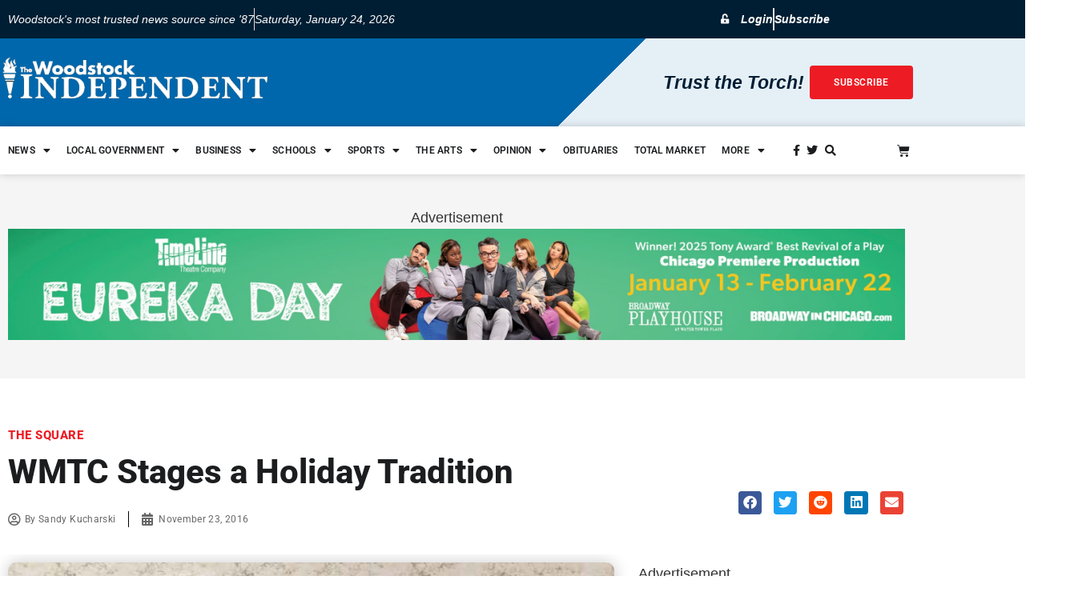

--- FILE ---
content_type: text/html; charset=UTF-8
request_url: https://www.thewoodstockindependent.com/2016/11/wmtc-stages-a-holiday-tradition/
body_size: 46741
content:
<!doctype html>
<html lang="en-US">
<head>

	<!-- Plausible Analytics Tag -->
	<script defer data-domain="thewoodstockindependent.com" src="https://plausible.io/js/script.js"></script>

	<!-- Global site tag (gtag.js) - Google Analytics -->
	<script async src="https://www.googletagmanager.com/gtag/js?id=UA-104507820-1"></script>
	<script>
	window.dataLayer = window.dataLayer || [];
	function gtag(){dataLayer.push(arguments);}
	gtag('js', new Date());

	gtag('config', 'UA-104507820-1');
	</script>

	<meta charset="UTF-8">
		<meta name="viewport" content="width=device-width, initial-scale=1">
	<link rel="profile" href="http://gmpg.org/xfn/11">
	<meta name='robots' content='index, follow, max-image-preview:large, max-snippet:-1, max-video-preview:-1' />
	<style>img:is([sizes="auto" i], [sizes^="auto," i]) { contain-intrinsic-size: 3000px 1500px }</style>
	
	<!-- This site is optimized with the Yoast SEO plugin v26.8 - https://yoast.com/product/yoast-seo-wordpress/ -->
	<title>WMTC Stages a Holiday Tradition - The Woodstock Independent</title>
	<link rel="canonical" href="https://www.thewoodstockindependent.com/2016/11/wmtc-stages-a-holiday-tradition/" />
	<meta property="og:locale" content="en_US" />
	<meta property="og:type" content="article" />
	<meta property="og:title" content="WMTC Stages a Holiday Tradition - The Woodstock Independent" />
	<meta property="og:description" content="For Woodstock High School senior Joey Brown, being part of the Woodstock Musical Theater Company’s production of “A Christmas Carol” is as much a part of the holiday season as [&hellip;]" />
	<meta property="og:url" content="https://www.thewoodstockindependent.com/2016/11/wmtc-stages-a-holiday-tradition/" />
	<meta property="og:site_name" content="The Woodstock Independent" />
	<meta property="article:publisher" content="https://www.facebook.com/thewoodstockindependent/" />
	<meta property="article:published_time" content="2016-11-23T20:45:00+00:00" />
	<meta property="article:modified_time" content="2017-07-23T20:40:33+00:00" />
	<meta property="og:image" content="https://www.thewoodstockindependent.com/wp-content/uploads/2016/11/thewoodstockindependent.comChristmas_Family-45c5816176111f65837d306e13ccefd130ecd4a9.jpg" />
	<meta property="og:image:width" content="821" />
	<meta property="og:image:height" content="1200" />
	<meta property="og:image:type" content="image/jpeg" />
	<meta name="author" content="Sandy Kucharski" />
	<meta name="twitter:card" content="summary_large_image" />
	<meta name="twitter:creator" content="@woodstockinde" />
	<meta name="twitter:site" content="@woodstockinde" />
	<meta name="twitter:label1" content="Written by" />
	<meta name="twitter:data1" content="Sandy Kucharski" />
	<meta name="twitter:label2" content="Est. reading time" />
	<meta name="twitter:data2" content="2 minutes" />
	<script type="application/ld+json" class="yoast-schema-graph">{"@context":"https://schema.org","@graph":[{"@type":"NewsArticle","@id":"https://www.thewoodstockindependent.com/2016/11/wmtc-stages-a-holiday-tradition/#article","isPartOf":{"@id":"https://www.thewoodstockindependent.com/2016/11/wmtc-stages-a-holiday-tradition/"},"author":{"name":"Sandy Kucharski","@id":"https://springgreen-pigeon-339172.hostingersite.com/#/schema/person/542422dcca3d7eb702d006eff215452a"},"headline":"WMTC Stages a Holiday Tradition","datePublished":"2016-11-23T20:45:00+00:00","dateModified":"2017-07-23T20:40:33+00:00","mainEntityOfPage":{"@id":"https://www.thewoodstockindependent.com/2016/11/wmtc-stages-a-holiday-tradition/"},"wordCount":461,"image":{"@id":"https://www.thewoodstockindependent.com/2016/11/wmtc-stages-a-holiday-tradition/#primaryimage"},"thumbnailUrl":"https://www.thewoodstockindependent.com/wp-content/uploads/2016/11/thewoodstockindependent.comChristmas_Family-45c5816176111f65837d306e13ccefd130ecd4a9.jpg","articleSection":["The Square"],"inLanguage":"en-US"},{"@type":"WebPage","@id":"https://www.thewoodstockindependent.com/2016/11/wmtc-stages-a-holiday-tradition/","url":"https://www.thewoodstockindependent.com/2016/11/wmtc-stages-a-holiday-tradition/","name":"WMTC Stages a Holiday Tradition - The Woodstock Independent","isPartOf":{"@id":"https://springgreen-pigeon-339172.hostingersite.com/#website"},"primaryImageOfPage":{"@id":"https://www.thewoodstockindependent.com/2016/11/wmtc-stages-a-holiday-tradition/#primaryimage"},"image":{"@id":"https://www.thewoodstockindependent.com/2016/11/wmtc-stages-a-holiday-tradition/#primaryimage"},"thumbnailUrl":"https://www.thewoodstockindependent.com/wp-content/uploads/2016/11/thewoodstockindependent.comChristmas_Family-45c5816176111f65837d306e13ccefd130ecd4a9.jpg","datePublished":"2016-11-23T20:45:00+00:00","dateModified":"2017-07-23T20:40:33+00:00","author":{"@id":"https://springgreen-pigeon-339172.hostingersite.com/#/schema/person/542422dcca3d7eb702d006eff215452a"},"breadcrumb":{"@id":"https://www.thewoodstockindependent.com/2016/11/wmtc-stages-a-holiday-tradition/#breadcrumb"},"inLanguage":"en-US","potentialAction":[{"@type":"ReadAction","target":["https://www.thewoodstockindependent.com/2016/11/wmtc-stages-a-holiday-tradition/"]}]},{"@type":"ImageObject","inLanguage":"en-US","@id":"https://www.thewoodstockindependent.com/2016/11/wmtc-stages-a-holiday-tradition/#primaryimage","url":"https://www.thewoodstockindependent.com/wp-content/uploads/2016/11/thewoodstockindependent.comChristmas_Family-45c5816176111f65837d306e13ccefd130ecd4a9.jpg","contentUrl":"https://www.thewoodstockindependent.com/wp-content/uploads/2016/11/thewoodstockindependent.comChristmas_Family-45c5816176111f65837d306e13ccefd130ecd4a9.jpg","width":821,"height":1200},{"@type":"BreadcrumbList","@id":"https://www.thewoodstockindependent.com/2016/11/wmtc-stages-a-holiday-tradition/#breadcrumb","itemListElement":[{"@type":"ListItem","position":1,"name":"Home","item":"https://springgreen-pigeon-339172.hostingersite.com/"},{"@type":"ListItem","position":2,"name":"The Square","item":"https://www.thewoodstockindependent.com/category/thesquare/"},{"@type":"ListItem","position":3,"name":"WMTC Stages a Holiday Tradition"}]},{"@type":"WebSite","@id":"https://springgreen-pigeon-339172.hostingersite.com/#website","url":"https://springgreen-pigeon-339172.hostingersite.com/","name":"The Woodstock Independent","description":"Serving Woodstock, Wonder Lake and Bull Valley","potentialAction":[{"@type":"SearchAction","target":{"@type":"EntryPoint","urlTemplate":"https://springgreen-pigeon-339172.hostingersite.com/?s={search_term_string}"},"query-input":{"@type":"PropertyValueSpecification","valueRequired":true,"valueName":"search_term_string"}}],"inLanguage":"en-US"},{"@type":"Person","@id":"https://springgreen-pigeon-339172.hostingersite.com/#/schema/person/542422dcca3d7eb702d006eff215452a","name":"Sandy Kucharski","image":{"@type":"ImageObject","inLanguage":"en-US","@id":"https://springgreen-pigeon-339172.hostingersite.com/#/schema/person/image/","url":"https://secure.gravatar.com/avatar/e4d89a120c4849d1ef8939df62fa5ad337d20046fad64f82db13108d628205c1?s=96&d=mm&r=g","contentUrl":"https://secure.gravatar.com/avatar/e4d89a120c4849d1ef8939df62fa5ad337d20046fad64f82db13108d628205c1?s=96&d=mm&r=g","caption":"Sandy Kucharski"},"description":"Sandy Kucharski has served The Woodstock Independent since 2012 in many roles including associate editor, editor of the Harvard Mainline, and graphic artist. A past president of American Horse Publications, she's been working in the publishing industry for more than 30 years writing, editing and designing for trade magazines and equine publications."}]}</script>
	<!-- / Yoast SEO plugin. -->


<link rel="alternate" type="application/rss+xml" title="The Woodstock Independent &raquo; Feed" href="https://www.thewoodstockindependent.com/feed/" />
<script>
window._wpemojiSettings = {"baseUrl":"https:\/\/s.w.org\/images\/core\/emoji\/16.0.1\/72x72\/","ext":".png","svgUrl":"https:\/\/s.w.org\/images\/core\/emoji\/16.0.1\/svg\/","svgExt":".svg","source":{"concatemoji":"https:\/\/www.thewoodstockindependent.com\/wp-includes\/js\/wp-emoji-release.min.js?ver=6.8.3"}};
/*! This file is auto-generated */
!function(s,n){var o,i,e;function c(e){try{var t={supportTests:e,timestamp:(new Date).valueOf()};sessionStorage.setItem(o,JSON.stringify(t))}catch(e){}}function p(e,t,n){e.clearRect(0,0,e.canvas.width,e.canvas.height),e.fillText(t,0,0);var t=new Uint32Array(e.getImageData(0,0,e.canvas.width,e.canvas.height).data),a=(e.clearRect(0,0,e.canvas.width,e.canvas.height),e.fillText(n,0,0),new Uint32Array(e.getImageData(0,0,e.canvas.width,e.canvas.height).data));return t.every(function(e,t){return e===a[t]})}function u(e,t){e.clearRect(0,0,e.canvas.width,e.canvas.height),e.fillText(t,0,0);for(var n=e.getImageData(16,16,1,1),a=0;a<n.data.length;a++)if(0!==n.data[a])return!1;return!0}function f(e,t,n,a){switch(t){case"flag":return n(e,"\ud83c\udff3\ufe0f\u200d\u26a7\ufe0f","\ud83c\udff3\ufe0f\u200b\u26a7\ufe0f")?!1:!n(e,"\ud83c\udde8\ud83c\uddf6","\ud83c\udde8\u200b\ud83c\uddf6")&&!n(e,"\ud83c\udff4\udb40\udc67\udb40\udc62\udb40\udc65\udb40\udc6e\udb40\udc67\udb40\udc7f","\ud83c\udff4\u200b\udb40\udc67\u200b\udb40\udc62\u200b\udb40\udc65\u200b\udb40\udc6e\u200b\udb40\udc67\u200b\udb40\udc7f");case"emoji":return!a(e,"\ud83e\udedf")}return!1}function g(e,t,n,a){var r="undefined"!=typeof WorkerGlobalScope&&self instanceof WorkerGlobalScope?new OffscreenCanvas(300,150):s.createElement("canvas"),o=r.getContext("2d",{willReadFrequently:!0}),i=(o.textBaseline="top",o.font="600 32px Arial",{});return e.forEach(function(e){i[e]=t(o,e,n,a)}),i}function t(e){var t=s.createElement("script");t.src=e,t.defer=!0,s.head.appendChild(t)}"undefined"!=typeof Promise&&(o="wpEmojiSettingsSupports",i=["flag","emoji"],n.supports={everything:!0,everythingExceptFlag:!0},e=new Promise(function(e){s.addEventListener("DOMContentLoaded",e,{once:!0})}),new Promise(function(t){var n=function(){try{var e=JSON.parse(sessionStorage.getItem(o));if("object"==typeof e&&"number"==typeof e.timestamp&&(new Date).valueOf()<e.timestamp+604800&&"object"==typeof e.supportTests)return e.supportTests}catch(e){}return null}();if(!n){if("undefined"!=typeof Worker&&"undefined"!=typeof OffscreenCanvas&&"undefined"!=typeof URL&&URL.createObjectURL&&"undefined"!=typeof Blob)try{var e="postMessage("+g.toString()+"("+[JSON.stringify(i),f.toString(),p.toString(),u.toString()].join(",")+"));",a=new Blob([e],{type:"text/javascript"}),r=new Worker(URL.createObjectURL(a),{name:"wpTestEmojiSupports"});return void(r.onmessage=function(e){c(n=e.data),r.terminate(),t(n)})}catch(e){}c(n=g(i,f,p,u))}t(n)}).then(function(e){for(var t in e)n.supports[t]=e[t],n.supports.everything=n.supports.everything&&n.supports[t],"flag"!==t&&(n.supports.everythingExceptFlag=n.supports.everythingExceptFlag&&n.supports[t]);n.supports.everythingExceptFlag=n.supports.everythingExceptFlag&&!n.supports.flag,n.DOMReady=!1,n.readyCallback=function(){n.DOMReady=!0}}).then(function(){return e}).then(function(){var e;n.supports.everything||(n.readyCallback(),(e=n.source||{}).concatemoji?t(e.concatemoji):e.wpemoji&&e.twemoji&&(t(e.twemoji),t(e.wpemoji)))}))}((window,document),window._wpemojiSettings);
</script>
<!-- www.thewoodstockindependent.com is managing ads with Advanced Ads 2.0.16 – https://wpadvancedads.com/ --><script id="wordp-ready">
			window.advanced_ads_ready=function(e,a){a=a||"complete";var d=function(e){return"interactive"===a?"loading"!==e:"complete"===e};d(document.readyState)?e():document.addEventListener("readystatechange",(function(a){d(a.target.readyState)&&e()}),{once:"interactive"===a})},window.advanced_ads_ready_queue=window.advanced_ads_ready_queue||[];		</script>
		<link rel='stylesheet' id='wp-event-manager-calendar-frontend-css' href='https://www.thewoodstockindependent.com/wp-content/plugins/wp-event-manager-calendar/assets/css/frontend.min.css?ver=6.8.3' media='all' />
<link rel='stylesheet' id='wp-event-manager-frontend-css' href='https://www.thewoodstockindependent.com/wp-content/plugins/wp-event-manager/assets/css/frontend.min.css?ver=6.8.3' media='all' />
<link rel='stylesheet' id='wp-event-manager-jquery-ui-daterangepicker-css' href='https://www.thewoodstockindependent.com/wp-content/plugins/wp-event-manager/assets/js/jquery-ui-daterangepicker/jquery.comiseo.daterangepicker.css?ver=6.8.3' media='all' />
<link rel='stylesheet' id='wp-event-manager-jquery-ui-daterangepicker-style-css' href='https://www.thewoodstockindependent.com/wp-content/plugins/wp-event-manager/assets/js/jquery-ui-daterangepicker/styles.css?ver=6.8.3' media='all' />
<link rel='stylesheet' id='wp-event-manager-jquery-ui-css-css' href='https://www.thewoodstockindependent.com/wp-content/plugins/wp-event-manager/assets/js/jquery-ui/jquery-ui.css?ver=6.8.3' media='all' />
<link rel='stylesheet' id='wp-event-manager-grid-style-css' href='https://www.thewoodstockindependent.com/wp-content/plugins/wp-event-manager/assets/css/wpem-grid.min.css?ver=6.8.3' media='all' />
<link rel='stylesheet' id='wp-event-manager-font-style-css' href='https://www.thewoodstockindependent.com/wp-content/plugins/wp-event-manager/assets/fonts/style.css?ver=6.8.3' media='all' />
<style id='wp-emoji-styles-inline-css'>

	img.wp-smiley, img.emoji {
		display: inline !important;
		border: none !important;
		box-shadow: none !important;
		height: 1em !important;
		width: 1em !important;
		margin: 0 0.07em !important;
		vertical-align: -0.1em !important;
		background: none !important;
		padding: 0 !important;
	}
</style>
<link rel='stylesheet' id='wp-block-library-css' href='https://www.thewoodstockindependent.com/wp-includes/css/dist/block-library/style.min.css?ver=6.8.3' media='all' />
<link rel='stylesheet' id='gutenberg-pdfjs-style-css' href='https://www.thewoodstockindependent.com/wp-content/plugins/pdfjs-viewer-shortcode/inc/../blocks/build/style-index.css?ver=1765469891' media='all' />
<link rel='stylesheet' id='wc-memberships-blocks-css' href='https://www.thewoodstockindependent.com/wp-content/plugins/woocommerce-memberships/assets/css/blocks/wc-memberships-blocks.min.css?ver=1.27.5' media='all' />
<style id='global-styles-inline-css'>
:root{--wp--preset--aspect-ratio--square: 1;--wp--preset--aspect-ratio--4-3: 4/3;--wp--preset--aspect-ratio--3-4: 3/4;--wp--preset--aspect-ratio--3-2: 3/2;--wp--preset--aspect-ratio--2-3: 2/3;--wp--preset--aspect-ratio--16-9: 16/9;--wp--preset--aspect-ratio--9-16: 9/16;--wp--preset--color--black: #000000;--wp--preset--color--cyan-bluish-gray: #abb8c3;--wp--preset--color--white: #ffffff;--wp--preset--color--pale-pink: #f78da7;--wp--preset--color--vivid-red: #cf2e2e;--wp--preset--color--luminous-vivid-orange: #ff6900;--wp--preset--color--luminous-vivid-amber: #fcb900;--wp--preset--color--light-green-cyan: #7bdcb5;--wp--preset--color--vivid-green-cyan: #00d084;--wp--preset--color--pale-cyan-blue: #8ed1fc;--wp--preset--color--vivid-cyan-blue: #0693e3;--wp--preset--color--vivid-purple: #9b51e0;--wp--preset--gradient--vivid-cyan-blue-to-vivid-purple: linear-gradient(135deg,rgba(6,147,227,1) 0%,rgb(155,81,224) 100%);--wp--preset--gradient--light-green-cyan-to-vivid-green-cyan: linear-gradient(135deg,rgb(122,220,180) 0%,rgb(0,208,130) 100%);--wp--preset--gradient--luminous-vivid-amber-to-luminous-vivid-orange: linear-gradient(135deg,rgba(252,185,0,1) 0%,rgba(255,105,0,1) 100%);--wp--preset--gradient--luminous-vivid-orange-to-vivid-red: linear-gradient(135deg,rgba(255,105,0,1) 0%,rgb(207,46,46) 100%);--wp--preset--gradient--very-light-gray-to-cyan-bluish-gray: linear-gradient(135deg,rgb(238,238,238) 0%,rgb(169,184,195) 100%);--wp--preset--gradient--cool-to-warm-spectrum: linear-gradient(135deg,rgb(74,234,220) 0%,rgb(151,120,209) 20%,rgb(207,42,186) 40%,rgb(238,44,130) 60%,rgb(251,105,98) 80%,rgb(254,248,76) 100%);--wp--preset--gradient--blush-light-purple: linear-gradient(135deg,rgb(255,206,236) 0%,rgb(152,150,240) 100%);--wp--preset--gradient--blush-bordeaux: linear-gradient(135deg,rgb(254,205,165) 0%,rgb(254,45,45) 50%,rgb(107,0,62) 100%);--wp--preset--gradient--luminous-dusk: linear-gradient(135deg,rgb(255,203,112) 0%,rgb(199,81,192) 50%,rgb(65,88,208) 100%);--wp--preset--gradient--pale-ocean: linear-gradient(135deg,rgb(255,245,203) 0%,rgb(182,227,212) 50%,rgb(51,167,181) 100%);--wp--preset--gradient--electric-grass: linear-gradient(135deg,rgb(202,248,128) 0%,rgb(113,206,126) 100%);--wp--preset--gradient--midnight: linear-gradient(135deg,rgb(2,3,129) 0%,rgb(40,116,252) 100%);--wp--preset--font-size--small: 13px;--wp--preset--font-size--medium: 20px;--wp--preset--font-size--large: 36px;--wp--preset--font-size--x-large: 42px;--wp--preset--spacing--20: 0.44rem;--wp--preset--spacing--30: 0.67rem;--wp--preset--spacing--40: 1rem;--wp--preset--spacing--50: 1.5rem;--wp--preset--spacing--60: 2.25rem;--wp--preset--spacing--70: 3.38rem;--wp--preset--spacing--80: 5.06rem;--wp--preset--shadow--natural: 6px 6px 9px rgba(0, 0, 0, 0.2);--wp--preset--shadow--deep: 12px 12px 50px rgba(0, 0, 0, 0.4);--wp--preset--shadow--sharp: 6px 6px 0px rgba(0, 0, 0, 0.2);--wp--preset--shadow--outlined: 6px 6px 0px -3px rgba(255, 255, 255, 1), 6px 6px rgba(0, 0, 0, 1);--wp--preset--shadow--crisp: 6px 6px 0px rgba(0, 0, 0, 1);}:root { --wp--style--global--content-size: 800px;--wp--style--global--wide-size: 1200px; }:where(body) { margin: 0; }.wp-site-blocks > .alignleft { float: left; margin-right: 2em; }.wp-site-blocks > .alignright { float: right; margin-left: 2em; }.wp-site-blocks > .aligncenter { justify-content: center; margin-left: auto; margin-right: auto; }:where(.wp-site-blocks) > * { margin-block-start: 24px; margin-block-end: 0; }:where(.wp-site-blocks) > :first-child { margin-block-start: 0; }:where(.wp-site-blocks) > :last-child { margin-block-end: 0; }:root { --wp--style--block-gap: 24px; }:root :where(.is-layout-flow) > :first-child{margin-block-start: 0;}:root :where(.is-layout-flow) > :last-child{margin-block-end: 0;}:root :where(.is-layout-flow) > *{margin-block-start: 24px;margin-block-end: 0;}:root :where(.is-layout-constrained) > :first-child{margin-block-start: 0;}:root :where(.is-layout-constrained) > :last-child{margin-block-end: 0;}:root :where(.is-layout-constrained) > *{margin-block-start: 24px;margin-block-end: 0;}:root :where(.is-layout-flex){gap: 24px;}:root :where(.is-layout-grid){gap: 24px;}.is-layout-flow > .alignleft{float: left;margin-inline-start: 0;margin-inline-end: 2em;}.is-layout-flow > .alignright{float: right;margin-inline-start: 2em;margin-inline-end: 0;}.is-layout-flow > .aligncenter{margin-left: auto !important;margin-right: auto !important;}.is-layout-constrained > .alignleft{float: left;margin-inline-start: 0;margin-inline-end: 2em;}.is-layout-constrained > .alignright{float: right;margin-inline-start: 2em;margin-inline-end: 0;}.is-layout-constrained > .aligncenter{margin-left: auto !important;margin-right: auto !important;}.is-layout-constrained > :where(:not(.alignleft):not(.alignright):not(.alignfull)){max-width: var(--wp--style--global--content-size);margin-left: auto !important;margin-right: auto !important;}.is-layout-constrained > .alignwide{max-width: var(--wp--style--global--wide-size);}body .is-layout-flex{display: flex;}.is-layout-flex{flex-wrap: wrap;align-items: center;}.is-layout-flex > :is(*, div){margin: 0;}body .is-layout-grid{display: grid;}.is-layout-grid > :is(*, div){margin: 0;}body{padding-top: 0px;padding-right: 0px;padding-bottom: 0px;padding-left: 0px;}a:where(:not(.wp-element-button)){text-decoration: underline;}:root :where(.wp-element-button, .wp-block-button__link){background-color: #32373c;border-width: 0;color: #fff;font-family: inherit;font-size: inherit;line-height: inherit;padding: calc(0.667em + 2px) calc(1.333em + 2px);text-decoration: none;}.has-black-color{color: var(--wp--preset--color--black) !important;}.has-cyan-bluish-gray-color{color: var(--wp--preset--color--cyan-bluish-gray) !important;}.has-white-color{color: var(--wp--preset--color--white) !important;}.has-pale-pink-color{color: var(--wp--preset--color--pale-pink) !important;}.has-vivid-red-color{color: var(--wp--preset--color--vivid-red) !important;}.has-luminous-vivid-orange-color{color: var(--wp--preset--color--luminous-vivid-orange) !important;}.has-luminous-vivid-amber-color{color: var(--wp--preset--color--luminous-vivid-amber) !important;}.has-light-green-cyan-color{color: var(--wp--preset--color--light-green-cyan) !important;}.has-vivid-green-cyan-color{color: var(--wp--preset--color--vivid-green-cyan) !important;}.has-pale-cyan-blue-color{color: var(--wp--preset--color--pale-cyan-blue) !important;}.has-vivid-cyan-blue-color{color: var(--wp--preset--color--vivid-cyan-blue) !important;}.has-vivid-purple-color{color: var(--wp--preset--color--vivid-purple) !important;}.has-black-background-color{background-color: var(--wp--preset--color--black) !important;}.has-cyan-bluish-gray-background-color{background-color: var(--wp--preset--color--cyan-bluish-gray) !important;}.has-white-background-color{background-color: var(--wp--preset--color--white) !important;}.has-pale-pink-background-color{background-color: var(--wp--preset--color--pale-pink) !important;}.has-vivid-red-background-color{background-color: var(--wp--preset--color--vivid-red) !important;}.has-luminous-vivid-orange-background-color{background-color: var(--wp--preset--color--luminous-vivid-orange) !important;}.has-luminous-vivid-amber-background-color{background-color: var(--wp--preset--color--luminous-vivid-amber) !important;}.has-light-green-cyan-background-color{background-color: var(--wp--preset--color--light-green-cyan) !important;}.has-vivid-green-cyan-background-color{background-color: var(--wp--preset--color--vivid-green-cyan) !important;}.has-pale-cyan-blue-background-color{background-color: var(--wp--preset--color--pale-cyan-blue) !important;}.has-vivid-cyan-blue-background-color{background-color: var(--wp--preset--color--vivid-cyan-blue) !important;}.has-vivid-purple-background-color{background-color: var(--wp--preset--color--vivid-purple) !important;}.has-black-border-color{border-color: var(--wp--preset--color--black) !important;}.has-cyan-bluish-gray-border-color{border-color: var(--wp--preset--color--cyan-bluish-gray) !important;}.has-white-border-color{border-color: var(--wp--preset--color--white) !important;}.has-pale-pink-border-color{border-color: var(--wp--preset--color--pale-pink) !important;}.has-vivid-red-border-color{border-color: var(--wp--preset--color--vivid-red) !important;}.has-luminous-vivid-orange-border-color{border-color: var(--wp--preset--color--luminous-vivid-orange) !important;}.has-luminous-vivid-amber-border-color{border-color: var(--wp--preset--color--luminous-vivid-amber) !important;}.has-light-green-cyan-border-color{border-color: var(--wp--preset--color--light-green-cyan) !important;}.has-vivid-green-cyan-border-color{border-color: var(--wp--preset--color--vivid-green-cyan) !important;}.has-pale-cyan-blue-border-color{border-color: var(--wp--preset--color--pale-cyan-blue) !important;}.has-vivid-cyan-blue-border-color{border-color: var(--wp--preset--color--vivid-cyan-blue) !important;}.has-vivid-purple-border-color{border-color: var(--wp--preset--color--vivid-purple) !important;}.has-vivid-cyan-blue-to-vivid-purple-gradient-background{background: var(--wp--preset--gradient--vivid-cyan-blue-to-vivid-purple) !important;}.has-light-green-cyan-to-vivid-green-cyan-gradient-background{background: var(--wp--preset--gradient--light-green-cyan-to-vivid-green-cyan) !important;}.has-luminous-vivid-amber-to-luminous-vivid-orange-gradient-background{background: var(--wp--preset--gradient--luminous-vivid-amber-to-luminous-vivid-orange) !important;}.has-luminous-vivid-orange-to-vivid-red-gradient-background{background: var(--wp--preset--gradient--luminous-vivid-orange-to-vivid-red) !important;}.has-very-light-gray-to-cyan-bluish-gray-gradient-background{background: var(--wp--preset--gradient--very-light-gray-to-cyan-bluish-gray) !important;}.has-cool-to-warm-spectrum-gradient-background{background: var(--wp--preset--gradient--cool-to-warm-spectrum) !important;}.has-blush-light-purple-gradient-background{background: var(--wp--preset--gradient--blush-light-purple) !important;}.has-blush-bordeaux-gradient-background{background: var(--wp--preset--gradient--blush-bordeaux) !important;}.has-luminous-dusk-gradient-background{background: var(--wp--preset--gradient--luminous-dusk) !important;}.has-pale-ocean-gradient-background{background: var(--wp--preset--gradient--pale-ocean) !important;}.has-electric-grass-gradient-background{background: var(--wp--preset--gradient--electric-grass) !important;}.has-midnight-gradient-background{background: var(--wp--preset--gradient--midnight) !important;}.has-small-font-size{font-size: var(--wp--preset--font-size--small) !important;}.has-medium-font-size{font-size: var(--wp--preset--font-size--medium) !important;}.has-large-font-size{font-size: var(--wp--preset--font-size--large) !important;}.has-x-large-font-size{font-size: var(--wp--preset--font-size--x-large) !important;}
:root :where(.wp-block-pullquote){font-size: 1.5em;line-height: 1.6;}
</style>
<link rel='stylesheet' id='woocommerce-layout-css' href='https://www.thewoodstockindependent.com/wp-content/plugins/woocommerce/assets/css/woocommerce-layout.css?ver=10.4.3' media='all' />
<link rel='stylesheet' id='woocommerce-smallscreen-css' href='https://www.thewoodstockindependent.com/wp-content/plugins/woocommerce/assets/css/woocommerce-smallscreen.css?ver=10.4.3' media='only screen and (max-width: 768px)' />
<link rel='stylesheet' id='woocommerce-general-css' href='https://www.thewoodstockindependent.com/wp-content/plugins/woocommerce/assets/css/woocommerce.css?ver=10.4.3' media='all' />
<style id='woocommerce-inline-inline-css'>
.woocommerce form .form-row .required { visibility: visible; }
</style>
<link rel='stylesheet' id='wp-event-manager-calendar-day-view-css' href='https://www.thewoodstockindependent.com/wp-content/plugins/wp-event-manager-calendar/assets/css/day-view.css?ver=6.8.3' media='all' />
<link rel='stylesheet' id='wp-event-manager-wc-paid-listing-frontend-css' href='https://www.thewoodstockindependent.com/wp-content/plugins/wp-event-manager-wc-paid-listings/assets/css/frontend.min.css?ver=6.8.3' media='all' />
<link rel='stylesheet' id='wp-event-manager-jquery-timepicker-css-css' href='https://www.thewoodstockindependent.com/wp-content/plugins/wp-event-manager/assets/js/jquery-timepicker/jquery.timepicker.min.css?ver=6.8.3' media='all' />
<link rel='stylesheet' id='dce-style-css' href='https://www.thewoodstockindependent.com/wp-content/plugins/dynamic-content-for-elementor/assets/css/style.min.css?ver=3.3.23' media='all' />
<link rel='stylesheet' id='dce-dynamic-visibility-css' href='https://www.thewoodstockindependent.com/wp-content/plugins/dynamic-content-for-elementor/assets/css/dynamic-visibility.min.css?ver=3.3.23' media='all' />
<link rel='stylesheet' id='wc-memberships-frontend-css' href='https://www.thewoodstockindependent.com/wp-content/plugins/woocommerce-memberships/assets/css/frontend/wc-memberships-frontend.min.css?ver=1.27.5' media='all' />
<link rel='stylesheet' id='hello-elementor-css' href='https://www.thewoodstockindependent.com/wp-content/themes/hello-elementor/assets/css/reset.css?ver=3.4.4' media='all' />
<link rel='stylesheet' id='hello-elementor-theme-style-css' href='https://www.thewoodstockindependent.com/wp-content/themes/hello-elementor/assets/css/theme.css?ver=3.4.4' media='all' />
<link rel='stylesheet' id='chld_thm_cfg_child-css' href='https://www.thewoodstockindependent.com/wp-content/themes/woodstock-inde/style.css?ver=6.8.3' media='all' />
<link rel='stylesheet' id='hello-elementor-header-footer-css' href='https://www.thewoodstockindependent.com/wp-content/themes/hello-elementor/assets/css/header-footer.css?ver=3.4.4' media='all' />
<link rel='stylesheet' id='elementor-frontend-css' href='https://www.thewoodstockindependent.com/wp-content/plugins/elementor/assets/css/frontend.min.css?ver=3.34.2' media='all' />
<link rel='stylesheet' id='widget-icon-list-css' href='https://www.thewoodstockindependent.com/wp-content/plugins/elementor/assets/css/widget-icon-list.min.css?ver=3.34.2' media='all' />
<link rel='stylesheet' id='widget-image-css' href='https://www.thewoodstockindependent.com/wp-content/plugins/elementor/assets/css/widget-image.min.css?ver=3.34.2' media='all' />
<link rel='stylesheet' id='widget-woocommerce-menu-cart-css' href='https://www.thewoodstockindependent.com/wp-content/plugins/elementor-pro/assets/css/widget-woocommerce-menu-cart.min.css?ver=3.34.1' media='all' />
<link rel='stylesheet' id='e-sticky-css' href='https://www.thewoodstockindependent.com/wp-content/plugins/elementor-pro/assets/css/modules/sticky.min.css?ver=3.34.1' media='all' />
<link rel='stylesheet' id='widget-heading-css' href='https://www.thewoodstockindependent.com/wp-content/plugins/elementor/assets/css/widget-heading.min.css?ver=3.34.2' media='all' />
<link rel='stylesheet' id='widget-social-icons-css' href='https://www.thewoodstockindependent.com/wp-content/plugins/elementor/assets/css/widget-social-icons.min.css?ver=3.34.2' media='all' />
<link rel='stylesheet' id='e-apple-webkit-css' href='https://www.thewoodstockindependent.com/wp-content/plugins/elementor/assets/css/conditionals/apple-webkit.min.css?ver=3.34.2' media='all' />
<link rel='stylesheet' id='widget-post-info-css' href='https://www.thewoodstockindependent.com/wp-content/plugins/elementor-pro/assets/css/widget-post-info.min.css?ver=3.34.1' media='all' />
<link rel='stylesheet' id='elementor-icons-shared-0-css' href='https://www.thewoodstockindependent.com/wp-content/plugins/elementor/assets/lib/font-awesome/css/fontawesome.min.css?ver=5.15.3' media='all' />
<link rel='stylesheet' id='elementor-icons-fa-regular-css' href='https://www.thewoodstockindependent.com/wp-content/plugins/elementor/assets/lib/font-awesome/css/regular.min.css?ver=5.15.3' media='all' />
<link rel='stylesheet' id='elementor-icons-fa-solid-css' href='https://www.thewoodstockindependent.com/wp-content/plugins/elementor/assets/lib/font-awesome/css/solid.min.css?ver=5.15.3' media='all' />
<link rel='stylesheet' id='widget-share-buttons-css' href='https://www.thewoodstockindependent.com/wp-content/plugins/elementor-pro/assets/css/widget-share-buttons.min.css?ver=3.34.1' media='all' />
<link rel='stylesheet' id='elementor-icons-fa-brands-css' href='https://www.thewoodstockindependent.com/wp-content/plugins/elementor/assets/lib/font-awesome/css/brands.min.css?ver=5.15.3' media='all' />
<link rel='stylesheet' id='widget-author-box-css' href='https://www.thewoodstockindependent.com/wp-content/plugins/elementor-pro/assets/css/widget-author-box.min.css?ver=3.34.1' media='all' />
<link rel='stylesheet' id='e-animation-fadeIn-css' href='https://www.thewoodstockindependent.com/wp-content/plugins/elementor/assets/lib/animations/styles/fadeIn.min.css?ver=3.34.2' media='all' />
<link rel='stylesheet' id='dce-dynamic-posts-css' href='https://www.thewoodstockindependent.com/wp-content/plugins/dynamic-content-for-elementor/assets/css/dynamic-posts.min.css?ver=3.3.23' media='all' />
<link rel='stylesheet' id='dce-dynamicPosts-grid-css' href='https://www.thewoodstockindependent.com/wp-content/plugins/dynamic-content-for-elementor/assets/css/dynamic-posts-skin-grid.min.css?ver=3.3.23' media='all' />
<link rel='stylesheet' id='elementor-icons-css' href='https://www.thewoodstockindependent.com/wp-content/plugins/elementor/assets/lib/eicons/css/elementor-icons.min.css?ver=5.46.0' media='all' />
<link rel='stylesheet' id='elementor-post-36042-css' href='https://www.thewoodstockindependent.com/wp-content/uploads/elementor/css/post-36042.css?ver=1768937173' media='all' />
<link rel='stylesheet' id='dashicons-css' href='https://www.thewoodstockindependent.com/wp-includes/css/dashicons.min.css?ver=6.8.3' media='all' />
<link rel='stylesheet' id='uael-frontend-css' href='https://www.thewoodstockindependent.com/wp-content/plugins/ultimate-elementor/assets/min-css/uael-frontend.min.css?ver=1.42.3' media='all' />
<link rel='stylesheet' id='uael-teammember-social-icons-css' href='https://www.thewoodstockindependent.com/wp-content/plugins/elementor/assets/css/widget-social-icons.min.css?ver=3.24.0' media='all' />
<link rel='stylesheet' id='uael-social-share-icons-brands-css' href='https://www.thewoodstockindependent.com/wp-content/plugins/elementor/assets/lib/font-awesome/css/brands.css?ver=5.15.3' media='all' />
<link rel='stylesheet' id='uael-social-share-icons-fontawesome-css' href='https://www.thewoodstockindependent.com/wp-content/plugins/elementor/assets/lib/font-awesome/css/fontawesome.css?ver=5.15.3' media='all' />
<link rel='stylesheet' id='uael-nav-menu-icons-css' href='https://www.thewoodstockindependent.com/wp-content/plugins/elementor/assets/lib/font-awesome/css/solid.css?ver=5.15.3' media='all' />
<link rel='stylesheet' id='font-awesome-5-all-css' href='https://www.thewoodstockindependent.com/wp-content/plugins/elementor/assets/lib/font-awesome/css/all.min.css?ver=3.34.2' media='all' />
<link rel='stylesheet' id='font-awesome-4-shim-css' href='https://www.thewoodstockindependent.com/wp-content/plugins/elementor/assets/lib/font-awesome/css/v4-shims.min.css?ver=3.34.2' media='all' />
<link rel='stylesheet' id='elementor-post-36046-css' href='https://www.thewoodstockindependent.com/wp-content/uploads/elementor/css/post-36046.css?ver=1768937173' media='all' />
<link rel='stylesheet' id='elementor-post-37507-css' href='https://www.thewoodstockindependent.com/wp-content/uploads/elementor/css/post-37507.css?ver=1768937173' media='all' />
<link rel='stylesheet' id='elementor-post-37518-css' href='https://www.thewoodstockindependent.com/wp-content/uploads/elementor/css/post-37518.css?ver=1768937174' media='all' />
<link rel='stylesheet' id='elementor-post-38191-css' href='https://www.thewoodstockindependent.com/wp-content/uploads/elementor/css/post-38191.css?ver=1768937174' media='all' />
<link rel='stylesheet' id='widget-lottie-css' href='https://www.thewoodstockindependent.com/wp-content/plugins/elementor-pro/assets/css/widget-lottie.min.css?ver=3.34.1' media='all' />
<link rel='stylesheet' id='elementor-gf-local-roboto-css' href='https://thewoodstockindependent.com/wp-content/uploads/elementor/google-fonts/css/roboto.css?ver=1742605943' media='all' />
<link rel='stylesheet' id='elementor-gf-local-robotoslab-css' href='https://thewoodstockindependent.com/wp-content/uploads/elementor/google-fonts/css/robotoslab.css?ver=1742605959' media='all' />
<link rel='stylesheet' id='elementor-gf-local-poppins-css' href='https://thewoodstockindependent.com/wp-content/uploads/elementor/google-fonts/css/poppins.css?ver=1742605968' media='all' />
<script src="https://www.thewoodstockindependent.com/wp-includes/js/jquery/jquery.min.js?ver=3.7.1" id="jquery-core-js"></script>
<script src="https://www.thewoodstockindependent.com/wp-includes/js/jquery/jquery-migrate.min.js?ver=3.4.1" id="jquery-migrate-js"></script>
<script src="https://www.thewoodstockindependent.com/wp-content/plugins/wp-event-manager/assets/js/common.min.js?ver=3.2.2" id="wp-event-manager-common-js"></script>
<script id="wp-event-manager-content-event-listing-js-extra">
var event_manager_content_event_listing = {"i18n_initialText":"Select date range","i18n_applyButtonText":"Apply","i18n_clearButtonText":"Clear","i18n_cancelButtonText":"Cancel","i18n_today":"Today","i18n_tomorrow":"Tomorrow","i18n_thisWeek":"This Week","i18n_nextWeek":"Next Week","i18n_thisMonth":"This Month","i18n_nextMonth":"Next Month","i18n_thisYear":"This Year","i18n_nextYear":"Next Month"};
var event_manager_content_event_listing = {"i18n_datepicker_format":"m-d-yy","i18n_initialText":"Select Date Range","i18n_applyButtonText":"Apply","i18n_clearButtonText":"Clear","i18n_cancelButtonText":"Cancel","i18n_monthNames":["January","February","March","April","May","June","July","August","September","October","November","December"],"i18n_dayNames":["Sunday","Monday","Tuesday","Wednesday","Thursday","Friday","Saturday"],"i18n_dayNamesMin":["Sun","Mon","Tue","Wed","Thu","Fri","Sat"],"i18n_today":"Today","i18n_tomorrow":"Tomorrow","i18n_thisWeek":"This Week","i18n_nextWeek":"Next Week","i18n_thisMonth":"This Month","i18n_nextMonth":"Next Month","i18n_thisYear":"This Year","i18n_nextYear":"Next Year"};
</script>
<script src="https://www.thewoodstockindependent.com/wp-content/plugins/wp-event-manager/assets/js/content-event-listing.min.js?ver=3.2.2" id="wp-event-manager-content-event-listing-js"></script>
<script id="3d-flip-book-client-locale-loader-js-extra">
var FB3D_CLIENT_LOCALE = {"ajaxurl":"https:\/\/www.thewoodstockindependent.com\/wp-admin\/admin-ajax.php","dictionary":{"Table of contents":"Table of contents","Close":"Close","Bookmarks":"Bookmarks","Thumbnails":"Thumbnails","Search":"Search","Share":"Share","Facebook":"Facebook","Twitter":"Twitter","Email":"Email","Play":"Play","Previous page":"Previous page","Next page":"Next page","Zoom in":"Zoom in","Zoom out":"Zoom out","Fit view":"Fit view","Auto play":"Auto play","Full screen":"Full screen","More":"More","Smart pan":"Smart pan","Single page":"Single page","Sounds":"Sounds","Stats":"Stats","Print":"Print","Download":"Download","Goto first page":"Goto first page","Goto last page":"Goto last page"},"images":"https:\/\/www.thewoodstockindependent.com\/wp-content\/plugins\/interactive-3d-flipbook-powered-physics-engine\/assets\/images\/","jsData":{"urls":[],"posts":{"ids_mis":[],"ids":[]},"pages":[],"firstPages":[],"bookCtrlProps":[],"bookTemplates":[]},"key":"3d-flip-book","pdfJS":{"pdfJsLib":"https:\/\/www.thewoodstockindependent.com\/wp-content\/plugins\/interactive-3d-flipbook-powered-physics-engine\/assets\/js\/pdf.min.js?ver=4.3.136","pdfJsWorker":"https:\/\/www.thewoodstockindependent.com\/wp-content\/plugins\/interactive-3d-flipbook-powered-physics-engine\/assets\/js\/pdf.worker.js?ver=4.3.136","stablePdfJsLib":"https:\/\/www.thewoodstockindependent.com\/wp-content\/plugins\/interactive-3d-flipbook-powered-physics-engine\/assets\/js\/stable\/pdf.min.js?ver=2.5.207","stablePdfJsWorker":"https:\/\/www.thewoodstockindependent.com\/wp-content\/plugins\/interactive-3d-flipbook-powered-physics-engine\/assets\/js\/stable\/pdf.worker.js?ver=2.5.207","pdfJsCMapUrl":"https:\/\/www.thewoodstockindependent.com\/wp-content\/plugins\/interactive-3d-flipbook-powered-physics-engine\/assets\/cmaps\/"},"cacheurl":"https:\/\/www.thewoodstockindependent.com\/wp-content\/uploads\/3d-flip-book\/cache\/","pluginsurl":"https:\/\/www.thewoodstockindependent.com\/wp-content\/plugins\/","pluginurl":"https:\/\/www.thewoodstockindependent.com\/wp-content\/plugins\/interactive-3d-flipbook-powered-physics-engine\/","thumbnailSize":{"width":"150","height":"150"},"version":"1.16.17"};
</script>
<script src="https://www.thewoodstockindependent.com/wp-content/plugins/interactive-3d-flipbook-powered-physics-engine/assets/js/client-locale-loader.js?ver=1.16.17" id="3d-flip-book-client-locale-loader-js" async data-wp-strategy="async"></script>
<script src="https://www.thewoodstockindependent.com/wp-content/plugins/woocommerce/assets/js/jquery-blockui/jquery.blockUI.min.js?ver=2.7.0-wc.10.4.3" id="wc-jquery-blockui-js" defer data-wp-strategy="defer"></script>
<script id="wc-add-to-cart-js-extra">
var wc_add_to_cart_params = {"ajax_url":"\/wp-admin\/admin-ajax.php","wc_ajax_url":"\/?wc-ajax=%%endpoint%%","i18n_view_cart":"View cart","cart_url":"https:\/\/www.thewoodstockindependent.com\/cart\/","is_cart":"","cart_redirect_after_add":"no"};
</script>
<script src="https://www.thewoodstockindependent.com/wp-content/plugins/woocommerce/assets/js/frontend/add-to-cart.min.js?ver=10.4.3" id="wc-add-to-cart-js" defer data-wp-strategy="defer"></script>
<script src="https://www.thewoodstockindependent.com/wp-content/plugins/woocommerce/assets/js/js-cookie/js.cookie.min.js?ver=2.1.4-wc.10.4.3" id="wc-js-cookie-js" defer data-wp-strategy="defer"></script>
<script id="woocommerce-js-extra">
var woocommerce_params = {"ajax_url":"\/wp-admin\/admin-ajax.php","wc_ajax_url":"\/?wc-ajax=%%endpoint%%","i18n_password_show":"Show password","i18n_password_hide":"Hide password"};
</script>
<script src="https://www.thewoodstockindependent.com/wp-content/plugins/woocommerce/assets/js/frontend/woocommerce.min.js?ver=10.4.3" id="woocommerce-js" defer data-wp-strategy="defer"></script>
<script id="wp-event-manager-calendar-event-calender-ajax-filters-js-extra">
var event_manager_calendar_event_calendar_ajax_filters = {"ajax_url":"\/em-ajax\/%%endpoint%%\/"};
</script>
<script src="https://www.thewoodstockindependent.com/wp-content/plugins/wp-event-manager-calendar/assets/js/event-calendar-ajax-filters.js?ver=1.4.9" id="wp-event-manager-calendar-event-calender-ajax-filters-js"></script>
<script id="advanced-ads-advanced-js-js-extra">
var advads_options = {"blog_id":"1","privacy":{"enabled":false,"state":"not_needed"}};
</script>
<script src="https://www.thewoodstockindependent.com/wp-content/plugins/advanced-ads/public/assets/js/advanced.min.js?ver=2.0.16" id="advanced-ads-advanced-js-js"></script>
<script id="advanced_ads_pro/visitor_conditions-js-extra">
var advanced_ads_pro_visitor_conditions = {"referrer_cookie_name":"advanced_ads_pro_visitor_referrer","referrer_exdays":"365","page_impr_cookie_name":"advanced_ads_page_impressions","page_impr_exdays":"3650"};
</script>
<script src="https://www.thewoodstockindependent.com/wp-content/plugins/advanced-ads-pro/modules/advanced-visitor-conditions/inc/conditions.min.js?ver=3.0.4" id="advanced_ads_pro/visitor_conditions-js"></script>
<script src="https://www.thewoodstockindependent.com/wp-content/plugins/elementor/assets/lib/font-awesome/js/v4-shims.min.js?ver=3.34.2" id="font-awesome-4-shim-js"></script>
<link rel="https://api.w.org/" href="https://www.thewoodstockindependent.com/wp-json/" /><link rel="alternate" title="JSON" type="application/json" href="https://www.thewoodstockindependent.com/wp-json/wp/v2/posts/6068" /><link rel="EditURI" type="application/rsd+xml" title="RSD" href="https://www.thewoodstockindependent.com/xmlrpc.php?rsd" />
<meta name="generator" content="WordPress 6.8.3" />
<meta name="generator" content="WooCommerce 10.4.3" />
<link rel='shortlink' href='https://www.thewoodstockindependent.com/?p=6068' />
<link rel="alternate" title="oEmbed (JSON)" type="application/json+oembed" href="https://www.thewoodstockindependent.com/wp-json/oembed/1.0/embed?url=https%3A%2F%2Fwww.thewoodstockindependent.com%2F2016%2F11%2Fwmtc-stages-a-holiday-tradition%2F" />
<link rel="alternate" title="oEmbed (XML)" type="text/xml+oembed" href="https://www.thewoodstockindependent.com/wp-json/oembed/1.0/embed?url=https%3A%2F%2Fwww.thewoodstockindependent.com%2F2016%2F11%2Fwmtc-stages-a-holiday-tradition%2F&#038;format=xml" />
<script type="text/javascript">
		var advadsCfpQueue = [];
		var advadsCfpAd = function( adID ){
			if ( 'undefined' == typeof advadsProCfp ) { advadsCfpQueue.push( adID ) } else { advadsProCfp.addElement( adID ) }
		};
		</script>
		<meta name="description" content="For Woodstock High School senior Joey Brown, being part of the Woodstock Musical Theater Company’s production of “A Christmas Carol” is as much a part of the holiday season as [&hellip;]
 		
			
				Subscribe or Login to continue reading this quality article by The Woodstock Independent		    
		
				
					
						
					
			
						
						
					
			
						
				
									
				
				
				
					Read everything we have to offer for just $6 per month				
				
					
		
					
		
				
				
									
					
						
									Subscribe
					
					
				
								
				
				
				
									
					
						
									Login">
	<noscript><style>.woocommerce-product-gallery{ opacity: 1 !important; }</style></noscript>
	<meta name="generator" content="Elementor 3.34.2; features: additional_custom_breakpoints; settings: css_print_method-external, google_font-enabled, font_display-auto">
<!-- start Woody ad snippets CSS and JS -->
<style type="text/css">
.elementor-element-338b609 { z-index:1!important; }
.home .wc-memberships-restriction-message, .home .elementor-38191 { display:none; }
.sub-btn .elementor-size-sm { min-height: 46px!important; }

/*--- CART CSS ---*/

.woocommerce #respond input#submit.alt, .woocommerce a.button.alt, .woocommerce button.button.alt, .woocommerce input.button.alt {
	background-color: #ED1C24;
}

.woocommerce #respond input#submit.alt, .woocommerce a.button.alt, .woocommerce button.button.alt, .woocommerce input.button.alt:hover {
	background-color: #ED1C24;
}
 
tr.woocommerce-cart-form__cart-item.cart_item > td.product-name a {
	color: #0067AC;
}


/*---- CART CSS END ---*/

#add_payment_method #payment div.form-row, .woocommerce-cart #payment div.form-row, .woocommerce-checkout #payment div.form-row { 
	padding: 0 1em 2em 1em!important; 
}


#add_payment_method #payment ul.payment_methods, .woocommerce-cart #payment ul.payment_methods, .woocommerce-checkout #payment ul.payment_methods { 
	border:0!important; padding: 2em 2em 1em 2em!important; 
}


 





.elementor-36046 .elementor-element.elementor-element-bc1fcdb { z-index: 1!important; }



.dce-elementor-post-38496 .elementor-inner, .dce-elementor-post-38496 .elementor-inner, .dce-elementor-post-38481 .elementor-inner { max-width: 1120px!important; margin: 35px auto 95px auto; }


.page-template-default .site-main, .event_listing-template-default .site-main { 
	margin-bottom:95px; margin-top:35px; 
}

/*.woocommerce ul.products li.product-type-photography .photography-image, 
.woocommerce-page ul.products li.product-type-photography .photography-image { 
	width:100%!important; 
}*/

.woocommerce-breadcrumb { display:none; }

.woocommerce #main  { margin-top:35px; }

@media (min-width: 1200px) {
	.site-header, body:not([class*=elementor-page-]) .site-main { max-width: 1120px!important; }
}</style>
<!-- end Woody ad snippets CSS and JS -->

<link rel='stylesheet' id='39139-css'  href='https://www.thewoodstockindependent.com/wp-content/uploads/winp-css-js/39139.css?ver=1616275684' type='text/css' media='all' />

<link rel='stylesheet' id='39136-css'  href='https://www.thewoodstockindependent.com/wp-content/uploads/winp-css-js/39136.css?ver=1610336088' type='text/css' media='all' />
<!-- start Woody ad snippets CSS and JS -->
<style type="text/css">
 


/*-- NEW STYLING ---*/

/*-- page title ---*/

.entry-title {
	font-family: 'Roboto';
	font-size: 45px;
	font-weight: 800;
	color: #001E33;
}



/*--- WooCommerce "alert" messages ---*/

.woocommerce-error, .woocommerce-info, .woocommerce-message { 
	border-radius: 3px;
	background-color: #F7FBFE;
	border: 1px solid #DEE1E4;
}

.woocommerce-form-login-toggle a {
	color: #ED1C24;
}

.woocommerce-form-coupon-toggle a {
	color: #ED1C24;
}

@media only screen and (max-width: 600px) {
  .woocommerce-error, .woocommerce-info, .woocommerce-message {
    font-size: 12px;
  }
}



/* --- billing and shipping div ---*/

#customer_details {
	margin-bottom: 50px;
	-webkit-box-shadow: 0px 0px 20px 0px rgba(0,0,0,0.1);
    -moz-box-shadow: 0px 0px 20px 0px rgba(0,0,0,0.1);
    box-shadow: 0px 0px 20px 0px rgba(0,0,0,0.1);
	padding: 40px;
	border-radius: 10px;
}

@media only screen and (max-width: 600px) {
  #customer_details {
    margin-bottom: 50px;
	-webkit-box-shadow: none;
    -moz-box-shadow: none;
    box-shadow: none;
	padding: 0px;
  }
}


/*--- billing column ---*/

/*.col-1 {
	-webkit-box-shadow: 0px 0px 20px 0px rgba(0,0,0,0.1);
    -moz-box-shadow: 0px 0px 20px 0px rgba(0,0,0,0.1);
    box-shadow: 0px 0px 20px 0px rgba(0,0,0,0.1);
	padding: 40px;
	border-radius: 10px;
}*/

/*--- shipping column ---*/

/*.col-2 {
	-webkit-box-shadow: 0px 0px 20px 0px rgba(0,0,0,0.1);
    -moz-box-shadow: 0px 0px 20px 0px rgba(0,0,0,0.1);
    box-shadow: 0px 0px 20px 0px rgba(0,0,0,0.1);
	padding: 40px;
	border-radius: 10px;
}*/


/* Add Icons to Headers & Notifications */
.woocommerce-billing-fields h3:before, h3#order_review_heading:before, h3#phoen_order_review_heading:before {
 font-family: "Font Awesome 5 Free";
 font-size: 24px;
 content: '\f2bb'; /* sets default icon to a circled "i" */
 color: #001E33;
 font-weight: 900;	
 padding-right: 10px;
 vertical-align: bottom;
}

/*--- billing details heading ---*/

.woocommerce-billing-fields > h3 {
	font-family: 'Roboto';
	font-size: 24px;
	font-weight: 800;
	color: #001E33;
	margin-bottom: 35px !important;
}

/*--- snowbird address heading ---*/

#additional_wooccm0_field > h3 {
	font-family: 'Roboto';
	font-size: 24px;
	font-weight: 800;
	color: #001E33;
	/*margin-bottom: 35px !important;*/
}

/*--- different shipping address heading ---*/

.checkbox {
	margin-bottom: 30px;
}

.checkbox > span {
	font-family: 'Roboto';
	font-size: 24px;
	font-weight: 800;
	color: #001E33;
}

@media only screen and (max-width: 600px) {
  .checkbox {
    margin-bottom: 10px;
  }
}


/*--- order review ---*/

h3#order_review_heading:before { 
	content: '\f07a';
} /* changes the icon set above to a shopping cart for the order */


/*--- subscribe Now Btn ---*/
#place_order {
  background-color: #ed1c24;
  color: #fff;
  font-family: 'Roboto';
  text-transform: uppercase;
  font-size: 15px !important;
  font-weight: 800;
  letter-spacing: 1px !important;
}



/* form fields */
input.text, input.title, input[type=email], input[type=password], input[type=tel], input[type=text], select, textarea {
  border: none;
  background-color: #eee;
  font-size: 15px;
  height: 45px;
}


.select2-container .select2-selection--single { 
	height: 45px; 
}


.select2-container--default .select2-selection--single .select2-selection__rendered { 
  line-height: 45px;
  color: #4e4e4e;
  font-weight: normal;
  font-size: 15px;
}


.select2-container--default .select2-selection--single .select2-selection__arrow b {
	margin-top: 8px; 
}


.select2-container--default .select2-selection--single { 
  background-color: #eee; 
  border: none;
}


/*--- your order heading ---*/

#order_review_heading {
	font-family: 'Roboto';
	font-size: 24px;
	font-weight: 800;
	color: #001E33;
}


/*--- your order area ---*/

#order_review {
	margin-bottom: 50px;
	-webkit-box-shadow: 0px 0px 20px 0px rgba(0,0,0,0.1);
    -moz-box-shadow: 0px 0px 20px 0px rgba(0,0,0,0.1);
    box-shadow: 0px 0px 20px 0px rgba(0,0,0,0.1);
	padding: 40px;
	border-radius: 10px;
}

@media only screen and (max-width: 600px) {
  #order_review {
	-webkit-box-shadow: none;
    -moz-box-shadow: none;
    box-shadow: none;
	padding: 0px;
  }
}


.recurring-totals {
	display: none;
}

tr.order-total:nth-child(2) { /*-- hides order total, but leaves recurring total --*/
	display: none;
}

/*-- Jason's original CSS --*/

.smaller-heading h3 { font-size: 18px; font-weight: 400; }
#shipping_wooccm21_field { display:none; }
.woocommerce-shipping-totals, .cart-subtotal { display:none; }


/* -- payment method area --*/

.wc_payment_method > label:nth-child(2) {
	display: inline !important;
}


.woocommerce-checkout #payment { 
	background: none !important; 
}

.woocommerce-checkout #payment ul.payment_methods { 
	border: none; 
}

.wc-payment-form label {
	font-family: 'Roboto';
	font-size: 17px;
	color: #333;
	font-weight: 600;
}

#wc-stripe-cc-form input { 
	font-size:18px; 
}


@media only screen and (max-width: 600px) {
  .wc-payment-form label {
	font-size: 13px;
  }
}

.woocommerce-checkout-payment .place-order { text-align:center; }

.woocommerce-page #payment #place_order { float:none!important; }

.woocommerce-checkout-payment .place-order #place_order { padding: 30px 70px; }  

/*.shop_table td, .shop_table th { border:0!important; }*/

/*.coupon .button { padding-bottom:14px!important; }*/

#coupon_code { width:135px; }




/*-- misc. page clean up --*/

.return-to-shop { display:none; }


</style>
<!-- end Woody ad snippets CSS and JS -->
			<style>
				.e-con.e-parent:nth-of-type(n+4):not(.e-lazyloaded):not(.e-no-lazyload),
				.e-con.e-parent:nth-of-type(n+4):not(.e-lazyloaded):not(.e-no-lazyload) * {
					background-image: none !important;
				}
				@media screen and (max-height: 1024px) {
					.e-con.e-parent:nth-of-type(n+3):not(.e-lazyloaded):not(.e-no-lazyload),
					.e-con.e-parent:nth-of-type(n+3):not(.e-lazyloaded):not(.e-no-lazyload) * {
						background-image: none !important;
					}
				}
				@media screen and (max-height: 640px) {
					.e-con.e-parent:nth-of-type(n+2):not(.e-lazyloaded):not(.e-no-lazyload),
					.e-con.e-parent:nth-of-type(n+2):not(.e-lazyloaded):not(.e-no-lazyload) * {
						background-image: none !important;
					}
				}
			</style>
			<link rel="icon" href="https://www.thewoodstockindependent.com/wp-content/uploads/2017/02/cropped-favicon-150x150.png" sizes="32x32" />
<link rel="icon" href="https://www.thewoodstockindependent.com/wp-content/uploads/2017/02/cropped-favicon-300x300.png" sizes="192x192" />
<link rel="apple-touch-icon" href="https://www.thewoodstockindependent.com/wp-content/uploads/2017/02/cropped-favicon-300x300.png" />
<meta name="msapplication-TileImage" content="https://www.thewoodstockindependent.com/wp-content/uploads/2017/02/cropped-favicon-300x300.png" />
</head>
<body class="wp-singular post-template-default single single-post postid-6068 single-format-standard wp-embed-responsive wp-theme-hello-elementor wp-child-theme-woodstock-inde theme-hello-elementor woocommerce-no-js membership-content access-restricted hello-elementor-default woodstock-independent elementor-default elementor-template-full-width elementor-kit-36042 aa-prefix-wordp- elementor-page-37518">

		<header data-elementor-type="header" data-elementor-id="36046" class="elementor elementor-36046 elementor-location-header" data-elementor-post-type="elementor_library">
					<section class="elementor-section elementor-top-section elementor-element elementor-element-b6f69ea elementor-section-boxed elementor-section-height-default elementor-section-height-default" data-id="b6f69ea" data-element_type="section" data-settings="{&quot;background_background&quot;:&quot;classic&quot;}">
						<div class="elementor-container elementor-column-gap-default">
					<div class="elementor-column elementor-col-33 elementor-top-column elementor-element elementor-element-612fa77 elementor-hidden-mobile" data-id="612fa77" data-element_type="column">
			<div class="elementor-widget-wrap elementor-element-populated">
						<div data-dce-text-color="#FFFFFF" class="elementor-element elementor-element-e23182f elementor-icon-list--layout-inline elementor-list-item-link-full_width elementor-widget elementor-widget-icon-list" data-id="e23182f" data-element_type="widget" data-widget_type="icon-list.default">
				<div class="elementor-widget-container">
							<ul class="elementor-icon-list-items elementor-inline-items">
							<li class="elementor-icon-list-item elementor-inline-item">
										<span class="elementor-icon-list-text">Woodstock's most trusted news source since '87</span>
									</li>
								<li class="elementor-icon-list-item elementor-inline-item">
										<span class="elementor-icon-list-text">Saturday, January 24, 2026</span>
									</li>
						</ul>
						</div>
				</div>
					</div>
		</div>
				<div class="elementor-column elementor-col-33 elementor-top-column elementor-element elementor-element-71e97c7 elementor-hidden-phone elementor-hidden-tablet" data-id="71e97c7" data-element_type="column">
			<div class="elementor-widget-wrap">
							</div>
		</div>
				<div class="elementor-column elementor-col-33 elementor-top-column elementor-element elementor-element-67d7ffa" data-id="67d7ffa" data-element_type="column">
			<div class="elementor-widget-wrap elementor-element-populated">
						<div data-dce-text-color="#FFFFFF" class="dce-visibility-event elementor-element elementor-element-df923dc elementor-icon-list--layout-inline elementor-align-end elementor-mobile-align-start elementor-list-item-link-full_width elementor-widget elementor-widget-icon-list" data-id="df923dc" data-element_type="widget" data-settings="{&quot;enabled_visibility&quot;:&quot;yes&quot;,&quot;dce_visibility_selected&quot;:&quot;yes&quot;}" data-widget_type="icon-list.default">
				<div class="elementor-widget-container">
							<ul class="elementor-icon-list-items elementor-inline-items">
							<li class="elementor-icon-list-item elementor-inline-item">
											<a href="#elementor-action%3Aaction%3Dpopup%3Aopen%26settings%3DeyJpZCI6IjM4OTQ1IiwidG9nZ2xlIjpmYWxzZX0%3D">

												<span class="elementor-icon-list-icon">
							<i aria-hidden="true" class="fas fa-unlock-alt"></i>						</span>
										<span class="elementor-icon-list-text">Login</span>
											</a>
									</li>
								<li class="elementor-icon-list-item elementor-inline-item">
											<a href="https://thewoodstockindependent.com/checkout/?add-to-cart=37642">

											<span class="elementor-icon-list-text">Subscribe </span>
											</a>
									</li>
						</ul>
						</div>
				</div>
		<!-- dce invisible element 1609ff3 -->			</div>
		</div>
					</div>
		</section>
				<section class="elementor-section elementor-top-section elementor-element elementor-element-338b609 elementor-section-boxed elementor-section-height-default elementor-section-height-default" data-id="338b609" data-element_type="section" data-settings="{&quot;background_background&quot;:&quot;gradient&quot;}">
						<div class="elementor-container elementor-column-gap-default">
					<div class="elementor-column elementor-col-50 elementor-top-column elementor-element elementor-element-d66f447" data-id="d66f447" data-element_type="column" data-settings="{&quot;background_background&quot;:&quot;classic&quot;}">
			<div class="elementor-widget-wrap elementor-element-populated">
						<div class="elementor-element elementor-element-750a652 elementor-widget elementor-widget-image" data-id="750a652" data-element_type="widget" data-widget_type="image.default">
				<div class="elementor-widget-container">
																<a href="https://www.thewoodstockindependent.com">
							<img width="477" height="85" src="https://www.thewoodstockindependent.com/wp-content/uploads/2020/11/twi_logo.png" class="attachment-large size-large wp-image-36047" alt="" srcset="https://www.thewoodstockindependent.com/wp-content/uploads/2020/11/twi_logo.png 477w, https://www.thewoodstockindependent.com/wp-content/uploads/2020/11/twi_logo-600x106.png 600w, https://www.thewoodstockindependent.com/wp-content/uploads/2020/11/twi_logo-300x53.png 300w" sizes="(max-width: 477px) 100vw, 477px" />								</a>
															</div>
				</div>
					</div>
		</div>
				<div class="elementor-column elementor-col-50 elementor-top-column elementor-element elementor-element-fc2e40b elementor-hidden-mobile" data-id="fc2e40b" data-element_type="column">
			<div class="elementor-widget-wrap elementor-element-populated">
						<div class="elementor-element elementor-element-f022e6f elementor-widget elementor-widget-text-editor" data-id="f022e6f" data-element_type="widget" data-widget_type="text-editor.default">
				<div class="elementor-widget-container">
									<p>Trust the Torch!</p>								</div>
				</div>
					</div>
		</div>
				<div class="elementor-column elementor-col-33 elementor-top-column elementor-element elementor-element-0101fbf elementor-hidden-mobile" data-id="0101fbf" data-element_type="column" data-settings="{&quot;enabled_visibility&quot;:&quot;yes&quot;,&quot;dce_visibility_selected&quot;:&quot;yes&quot;}">
			<div class="elementor-widget-wrap elementor-element-populated">
						<div data-dce-background-color="#ED1C24" class="elementor-element elementor-element-43f5d69 elementor-align-right header-subscribe-button elementor-widget elementor-widget-button" data-id="43f5d69" data-element_type="widget" data-settings="{&quot;enabled_visibility&quot;:&quot;yes&quot;,&quot;dce_visibility_selected&quot;:&quot;yes&quot;}" data-widget_type="button.default">
				<div class="elementor-widget-container">
									<div class="elementor-button-wrapper">
					<a class="elementor-button elementor-button-link elementor-size-md" href="https://thewoodstockindependent.com/subscriptions/">
						<span class="elementor-button-content-wrapper">
									<span class="elementor-button-text">Subscribe</span>
					</span>
					</a>
				</div>
								</div>
				</div>
					</div>
		</div>
					</div>
		</section>
				<section data-dce-background-color="#FFFFFF" class="elementor-section elementor-top-section elementor-element elementor-element-7d2bbb4 elementor-section-content-middle elementor-reverse-mobile elementor-section-boxed elementor-section-height-default elementor-section-height-default" data-id="7d2bbb4" data-element_type="section" data-settings="{&quot;background_background&quot;:&quot;classic&quot;,&quot;sticky&quot;:&quot;top&quot;,&quot;sticky_on&quot;:[&quot;desktop&quot;],&quot;sticky_offset&quot;:0,&quot;sticky_effects_offset&quot;:0,&quot;sticky_anchor_link_offset&quot;:0}">
						<div class="elementor-container elementor-column-gap-default">
					<div data-dce-background-color="#FFFFFF" class="elementor-column elementor-col-33 elementor-top-column elementor-element elementor-element-fc8d343" data-id="fc8d343" data-element_type="column" data-settings="{&quot;background_background&quot;:&quot;classic&quot;}">
			<div class="elementor-widget-wrap elementor-element-populated">
						<div class="elementor-element elementor-element-82c516f uael-nav-menu__breakpoint-mobile uael-submenu-icon-classic uael-nav-menu__align-left uael-submenu-open-hover uael-submenu-animation-none uael-link-redirect-child uael-nav-menu-toggle-label-no elementor-widget elementor-widget-uael-nav-menu" data-id="82c516f" data-element_type="widget" data-settings="{&quot;distance_from_menu_mobile&quot;:{&quot;unit&quot;:&quot;px&quot;,&quot;size&quot;:10,&quot;sizes&quot;:[]},&quot;distance_from_menu&quot;:{&quot;unit&quot;:&quot;px&quot;,&quot;size&quot;:&quot;&quot;,&quot;sizes&quot;:[]},&quot;distance_from_menu_tablet&quot;:{&quot;unit&quot;:&quot;px&quot;,&quot;size&quot;:&quot;&quot;,&quot;sizes&quot;:[]}}" data-widget_type="uael-nav-menu.default">
				<div class="elementor-widget-container">
							<div class="uael-nav-menu uael-layout-horizontal uael-nav-menu-layout uael-pointer__none" data-layout="horizontal">
				<div role="button" class="uael-nav-menu__toggle elementor-clickable">
					<span class="screen-reader-text">Main Menu</span>
					<div class="uael-nav-menu-icon">
						<svg xmlns="http://www.w3.org/2000/svg" id="light" height="512" viewBox="0 0 24 24" width="512"><g><path d="m21.5 24h-19c-1.379 0-2.5-1.122-2.5-2.5v-19c0-1.378 1.121-2.5 2.5-2.5h19c1.379 0 2.5 1.122 2.5 2.5v19c0 1.378-1.121 2.5-2.5 2.5zm-19-23c-.827 0-1.5.673-1.5 1.5v19c0 .827.673 1.5 1.5 1.5h19c.827 0 1.5-.673 1.5-1.5v-19c0-.827-.673-1.5-1.5-1.5z"></path></g><g><path d="m16.5 8h-9c-.276 0-.5-.224-.5-.5s.224-.5.5-.5h9c.276 0 .5.224.5.5s-.224.5-.5.5z"></path></g><g><path d="m16.5 12.5h-9c-.276 0-.5-.224-.5-.5s.224-.5.5-.5h9c.276 0 .5.224.5.5s-.224.5-.5.5z"></path></g><g><path d="m16.5 17h-9c-.276 0-.5-.224-.5-.5s.224-.5.5-.5h9c.276 0 .5.224.5.5s-.224.5-.5.5z"></path></g></svg>					</div>
									</div>
							<nav class="uael-nav-menu__layout-horizontal uael-nav-menu__submenu-classic" data-toggle-icon="&lt;svg xmlns=&quot;http://www.w3.org/2000/svg&quot; id=&quot;light&quot; height=&quot;512&quot; viewBox=&quot;0 0 24 24&quot; width=&quot;512&quot;&gt;&lt;g&gt;&lt;path d=&quot;m21.5 24h-19c-1.379 0-2.5-1.122-2.5-2.5v-19c0-1.378 1.121-2.5 2.5-2.5h19c1.379 0 2.5 1.122 2.5 2.5v19c0 1.378-1.121 2.5-2.5 2.5zm-19-23c-.827 0-1.5.673-1.5 1.5v19c0 .827.673 1.5 1.5 1.5h19c.827 0 1.5-.673 1.5-1.5v-19c0-.827-.673-1.5-1.5-1.5z&quot;&gt;&lt;/path&gt;&lt;/g&gt;&lt;g&gt;&lt;path d=&quot;m16.5 8h-9c-.276 0-.5-.224-.5-.5s.224-.5.5-.5h9c.276 0 .5.224.5.5s-.224.5-.5.5z&quot;&gt;&lt;/path&gt;&lt;/g&gt;&lt;g&gt;&lt;path d=&quot;m16.5 12.5h-9c-.276 0-.5-.224-.5-.5s.224-.5.5-.5h9c.276 0 .5.224.5.5s-.224.5-.5.5z&quot;&gt;&lt;/path&gt;&lt;/g&gt;&lt;g&gt;&lt;path d=&quot;m16.5 17h-9c-.276 0-.5-.224-.5-.5s.224-.5.5-.5h9c.276 0 .5.224.5.5s-.224.5-.5.5z&quot;&gt;&lt;/path&gt;&lt;/g&gt;&lt;/svg&gt;" data-close-icon="&lt;svg xmlns=&quot;http://www.w3.org/2000/svg&quot; xmlns:svg=&quot;http://www.w3.org/2000/svg&quot; id=&quot;svg1591&quot; height=&quot;512&quot; viewBox=&quot;0 0 6.3499999 6.3500002&quot; width=&quot;512&quot;&gt;&lt;g id=&quot;layer1&quot; transform=&quot;translate(0 -290.65)&quot;&gt;&lt;path id=&quot;path2049&quot; d=&quot;m1.0552486 291.44116a.26460982.26460982 0 0 0 -.18345127.45527l1.92856447 1.92856-1.92856447 1.92857a.26460982.26460982 0 1 0 .37310377.37517l1.9301149-1.92908 1.9290813 1.92908a.26528584.26528584 0 1 0 .3751707-.37517l-1.9295978-1.92857 1.9295978-1.92856a.26460982.26460982 0 0 0 -.1932696-.45527.26460982.26460982 0 0 0 -.1819011.0801l-1.9290813 1.92908-1.9301149-1.92908a.26460982.26460982 0 0 0 -.1896525-.0801z&quot;&gt;&lt;/path&gt;&lt;/g&gt;&lt;/svg&gt;" data-full-width="yes"><ul id="menu-1-82c516f" class="uael-nav-menu"><li id="menu-item-41197" class="menu-item menu-item-type-custom menu-item-object-custom menu-item-has-children parent uael-has-submenu uael-creative-menu"><div class="uael-has-submenu-container"><a href="https://thewoodstockindependent.com/category/news/" class = "uael-menu-item">News<span class='uael-menu-toggle sub-arrow uael-menu-child-0'><i class='fa'></i></span></a></div>
<ul class="sub-menu">
	<li id="menu-item-45397" class="menu-item menu-item-type-taxonomy menu-item-object-category uael-creative-menu"><a href="https://www.thewoodstockindependent.com/category/community/" class = "uael-sub-menu-item">Community</a></li>
	<li id="menu-item-41199" class="menu-item menu-item-type-custom menu-item-object-custom uael-creative-menu"><a href="https://thewoodstockindependent.com/obituaries/" class = "uael-sub-menu-item">Obituaries</a></li>
	<li id="menu-item-41200" class="menu-item menu-item-type-custom menu-item-object-custom uael-creative-menu"><a href="https://thewoodstockindependent.com/category/student-of-the-week/" class = "uael-sub-menu-item">Student of the Week</a></li>
	<li id="menu-item-41201" class="menu-item menu-item-type-custom menu-item-object-custom uael-creative-menu"><a href="https://thewoodstockindependent.com/category/athlete-of-the-week/" class = "uael-sub-menu-item">Athlete of the Week</a></li>
	<li id="menu-item-41202" class="menu-item menu-item-type-custom menu-item-object-custom uael-creative-menu"><a href="https://thewoodstockindependent.com/category/pet-of-the-week/" class = "uael-sub-menu-item">Pet of the Week</a></li>
	<li id="menu-item-41203" class="menu-item menu-item-type-custom menu-item-object-custom uael-creative-menu"><a href="https://thewoodstockindependent.com/calendar-of-events/" class = "uael-sub-menu-item">Calendar</a></li>
	<li id="menu-item-41204" class="menu-item menu-item-type-custom menu-item-object-custom uael-creative-menu"><a href="https://thewoodstockindependent.com/tag/illinois/" class = "uael-sub-menu-item">State News</a></li>
</ul>
</li>
<li id="menu-item-41205" class="menu-item menu-item-type-custom menu-item-object-custom menu-item-has-children parent uael-has-submenu uael-creative-menu"><div class="uael-has-submenu-container"><a href="https://thewoodstockindependent.com/category/city/" class = "uael-menu-item">Local Government<span class='uael-menu-toggle sub-arrow uael-menu-child-0'><i class='fa'></i></span></a></div>
<ul class="sub-menu">
	<li id="menu-item-41206" class="menu-item menu-item-type-custom menu-item-object-custom uael-creative-menu"><a href="https://thewoodstockindependent.com/tag/city-council/" class = "uael-sub-menu-item">City Council</a></li>
	<li id="menu-item-41207" class="menu-item menu-item-type-custom menu-item-object-custom uael-creative-menu"><a href="https://thewoodstockindependent.com/category/d-200-board/" class = "uael-sub-menu-item">D-200 Board</a></li>
	<li id="menu-item-41208" class="menu-item menu-item-type-custom menu-item-object-custom uael-creative-menu"><a href="https://thewoodstockindependent.com/category/city-commissions/" class = "uael-sub-menu-item">City Commissions</a></li>
	<li id="menu-item-41209" class="menu-item menu-item-type-custom menu-item-object-custom uael-creative-menu"><a href="https://thewoodstockindependent.com/tag/woodstock-fire-and-rescue/" class = "uael-sub-menu-item">Fire/Rescue District</a></li>
	<li id="menu-item-41210" class="menu-item menu-item-type-custom menu-item-object-custom uael-creative-menu"><a href="https://thewoodstockindependent.com/tag/mchenry-county/" class = "uael-sub-menu-item">McHenry County</a></li>
	<li id="menu-item-41211" class="menu-item menu-item-type-custom menu-item-object-custom uael-creative-menu"><a href="https://thewoodstockindependent.com/tag/woodstock-police-department/" class = "uael-sub-menu-item">Police/Fire News</a></li>
	<li id="menu-item-41212" class="menu-item menu-item-type-custom menu-item-object-custom uael-creative-menu"><a href="https://thewoodstockindependent.com/public-safety-log/" class = "uael-sub-menu-item">Police/Fire Call Log</a></li>
</ul>
</li>
<li id="menu-item-41213" class="menu-item menu-item-type-custom menu-item-object-custom menu-item-has-children parent uael-has-submenu uael-creative-menu"><div class="uael-has-submenu-container"><a href="https://thewoodstockindependent.com/category/business/" class = "uael-menu-item">Business<span class='uael-menu-toggle sub-arrow uael-menu-child-0'><i class='fa'></i></span></a></div>
<ul class="sub-menu">
	<li id="menu-item-41214" class="menu-item menu-item-type-custom menu-item-object-custom uael-creative-menu"><a href="https://thewoodstockindependent.com/tag/retail/" class = "uael-sub-menu-item">Retail</a></li>
	<li id="menu-item-41215" class="menu-item menu-item-type-custom menu-item-object-custom uael-creative-menu"><a href="https://thewoodstockindependent.com/tag/local-restaurants/" class = "uael-sub-menu-item">Restaurants/bars</a></li>
	<li id="menu-item-41216" class="menu-item menu-item-type-custom menu-item-object-custom uael-creative-menu"><a href="https://thewoodstockindependent.com/tag/manufacturing/" class = "uael-sub-menu-item">Manufacturing</a></li>
	<li id="menu-item-41217" class="menu-item menu-item-type-custom menu-item-object-custom uael-creative-menu"><a href="https://thewoodstockindependent.com/tag/service/" class = "uael-sub-menu-item">Service</a></li>
	<li id="menu-item-41218" class="menu-item menu-item-type-custom menu-item-object-custom uael-creative-menu"><a href="https://thewoodstockindependent.com/tag/real-estate/" class = "uael-sub-menu-item">Real Estate</a></li>
	<li id="menu-item-41219" class="menu-item menu-item-type-custom menu-item-object-custom uael-creative-menu"><a href="https://thewoodstockindependent.com/tag/chamber-of-commerce/" class = "uael-sub-menu-item">Chamber of Commerce</a></li>
</ul>
</li>
<li id="menu-item-41220" class="menu-item menu-item-type-taxonomy menu-item-object-category menu-item-has-children parent uael-has-submenu uael-creative-menu"><div class="uael-has-submenu-container"><a href="https://www.thewoodstockindependent.com/category/schools/" class = "uael-menu-item">Schools<span class='uael-menu-toggle sub-arrow uael-menu-child-0'><i class='fa'></i></span></a></div>
<ul class="sub-menu">
	<li id="menu-item-41221" class="menu-item menu-item-type-custom menu-item-object-custom uael-creative-menu"><a href="https://thewoodstockindependent.com/tag/woodstock-district-200/" class = "uael-sub-menu-item">D200</a></li>
	<li id="menu-item-41222" class="menu-item menu-item-type-custom menu-item-object-custom menu-item-has-children uael-has-submenu uael-creative-menu"><div class="uael-has-submenu-container"><a href="#" class = "uael-sub-menu-item">High Schools<span class='uael-menu-toggle sub-arrow uael-menu-child-1'><i class='fa'></i></span></a></div>
	<ul class="sub-menu">
		<li id="menu-item-41932" class="menu-item menu-item-type-custom menu-item-object-custom uael-creative-menu"><a href="https://thewoodstockindependent.com/tag/marian-central-catholic-high-school/" class = "uael-sub-menu-item">Marian Central</a></li>
		<li id="menu-item-41223" class="menu-item menu-item-type-custom menu-item-object-custom uael-creative-menu"><a href="https://thewoodstockindependent.com/tag/woodstock-high-school/" class = "uael-sub-menu-item">Woodstock High School</a></li>
		<li id="menu-item-41225" class="menu-item menu-item-type-custom menu-item-object-custom uael-creative-menu"><a href="https://thewoodstockindependent.com/tag/woodstock-north-high-school/" class = "uael-sub-menu-item">Woodstock North High School</a></li>
	</ul>
</li>
	<li id="menu-item-41228" class="menu-item menu-item-type-custom menu-item-object-custom menu-item-has-children uael-has-submenu uael-creative-menu"><div class="uael-has-submenu-container"><a href="#" class = "uael-sub-menu-item">Elementary &#038; Middle Schools<span class='uael-menu-toggle sub-arrow uael-menu-child-1'><i class='fa'></i></span></a></div>
	<ul class="sub-menu">
		<li id="menu-item-64631" class="menu-item menu-item-type-custom menu-item-object-custom uael-creative-menu"><a href="https://thewoodstockindependent.com/tag/clay-academy/" class = "uael-sub-menu-item">Clay Academy</a></li>
		<li id="menu-item-41229" class="menu-item menu-item-type-custom menu-item-object-custom uael-creative-menu"><a href="https://thewoodstockindependent.com/tag/creekside-middle-school/" class = "uael-sub-menu-item">Creekside Elementary</a></li>
		<li id="menu-item-41230" class="menu-item menu-item-type-custom menu-item-object-custom uael-creative-menu"><a href="https://thewoodstockindependent.com/tag/dean-street-elementary-school/" class = "uael-sub-menu-item">Dean Street Elementary</a></li>
		<li id="menu-item-41231" class="menu-item menu-item-type-custom menu-item-object-custom uael-creative-menu"><a href="https://thewoodstockindependent.com/tag/greenwood-elementary-school/" class = "uael-sub-menu-item">Greenwood Elementary</a></li>
		<li id="menu-item-41232" class="menu-item menu-item-type-custom menu-item-object-custom uael-creative-menu"><a href="https://thewoodstockindependent.com/tag/mary-endres-elementary-school/" class = "uael-sub-menu-item">Mary Endres Elementary</a></li>
		<li id="menu-item-41227" class="menu-item menu-item-type-custom menu-item-object-custom uael-creative-menu"><a href="https://thewoodstockindependent.com/tag/northwood-middle-school/" class = "uael-sub-menu-item">Northwood Middle School</a></li>
		<li id="menu-item-41233" class="menu-item menu-item-type-custom menu-item-object-custom uael-creative-menu"><a href="https://thewoodstockindependent.com/tag/olson-elementary-school/" class = "uael-sub-menu-item">Olson Elementary</a></li>
		<li id="menu-item-64633" class="menu-item menu-item-type-custom menu-item-object-custom uael-creative-menu"><a href="https://thewoodstockindependent.com/tag/prairiewood-elementary/" class = "uael-sub-menu-item">Prairiewood Elementary</a></li>
		<li id="menu-item-41224" class="menu-item menu-item-type-custom menu-item-object-custom uael-creative-menu"><a href="https://thewoodstockindependent.com/tag/st-mary-school/" class = "uael-sub-menu-item">St. Mary</a></li>
		<li id="menu-item-64630" class="menu-item menu-item-type-custom menu-item-object-custom uael-creative-menu"><a href="https://thewoodstockindependent.com/tag/verda-dierzen-early-learning-center/" class = "uael-sub-menu-item">Verda Dierzen Early Learning</a></li>
		<li id="menu-item-64634" class="menu-item menu-item-type-custom menu-item-object-custom uael-creative-menu"><a href="https://thewoodstockindependent.com/tag/westwood-elementary-school/" class = "uael-sub-menu-item">Westwood Elementary</a></li>
	</ul>
</li>
	<li id="menu-item-41235" class="menu-item menu-item-type-custom menu-item-object-custom uael-creative-menu"><a href="https://thewoodstockindependent.com/category/d-200-board/" class = "uael-sub-menu-item">D-200 Board</a></li>
	<li id="menu-item-41236" class="menu-item menu-item-type-custom menu-item-object-custom uael-creative-menu"><a href="https://thewoodstockindependent.com/category/student-of-the-week/" class = "uael-sub-menu-item">Student of the Week</a></li>
</ul>
</li>
<li id="menu-item-41237" class="menu-item menu-item-type-custom menu-item-object-custom menu-item-has-children parent uael-has-submenu uael-creative-menu"><div class="uael-has-submenu-container"><a href="https://thewoodstockindependent.com/category/sports/" class = "uael-menu-item">Sports<span class='uael-menu-toggle sub-arrow uael-menu-child-0'><i class='fa'></i></span></a></div>
<ul class="sub-menu">
	<li id="menu-item-41238" class="menu-item menu-item-type-custom menu-item-object-custom uael-creative-menu"><a href="https://thewoodstockindependent.com/tag/whs-sports/" class = "uael-sub-menu-item">WHS sports</a></li>
	<li id="menu-item-41239" class="menu-item menu-item-type-custom menu-item-object-custom uael-creative-menu"><a href="https://thewoodstockindependent.com/tag/wnhs-sports/" class = "uael-sub-menu-item">WNHS Sports</a></li>
	<li id="menu-item-41240" class="menu-item menu-item-type-custom menu-item-object-custom uael-creative-menu"><a href="https://thewoodstockindependent.com/tag/marian-sports/" class = "uael-sub-menu-item">Marian</a></li>
	<li id="menu-item-41241" class="menu-item menu-item-type-custom menu-item-object-custom uael-creative-menu"><a href="https://thewoodstockindependent.com/tag/college-report/" class = "uael-sub-menu-item">College Report</a></li>
	<li id="menu-item-41243" class="menu-item menu-item-type-custom menu-item-object-custom uael-creative-menu"><a href="https://thewoodstockindependent.com/tag/scoreboard/" class = "uael-sub-menu-item">Scoreboard</a></li>
	<li id="menu-item-41244" class="menu-item menu-item-type-custom menu-item-object-custom uael-creative-menu"><a href="https://thewoodstockindependent.com/category/athlete-of-the-week/" class = "uael-sub-menu-item">Athlete of the Week</a></li>
</ul>
</li>
<li id="menu-item-41245" class="menu-item menu-item-type-custom menu-item-object-custom menu-item-has-children parent uael-has-submenu uael-creative-menu"><div class="uael-has-submenu-container"><a href="https://thewoodstockindependent.com/category/artsandentertainment/" class = "uael-menu-item">The Arts<span class='uael-menu-toggle sub-arrow uael-menu-child-0'><i class='fa'></i></span></a></div>
<ul class="sub-menu">
	<li id="menu-item-41246" class="menu-item menu-item-type-custom menu-item-object-custom uael-creative-menu"><a href="https://thewoodstockindependent.com/tag/woodstock-opera-house/" class = "uael-sub-menu-item">Opera House</a></li>
	<li id="menu-item-41247" class="menu-item menu-item-type-custom menu-item-object-custom uael-creative-menu"><a href="https://thewoodstockindependent.com/tag/stage-left-cafe/" class = "uael-sub-menu-item">Stage Left Cafe</a></li>
	<li id="menu-item-41248" class="menu-item menu-item-type-custom menu-item-object-custom uael-creative-menu"><a href="https://thewoodstockindependent.com/tag/woodstock-public-library/" class = "uael-sub-menu-item">Public Library</a></li>
	<li id="menu-item-41249" class="menu-item menu-item-type-custom menu-item-object-custom uael-creative-menu"><a href="https://thewoodstockindependent.com/tag/theater/" class = "uael-sub-menu-item">Theater</a></li>
	<li id="menu-item-41250" class="menu-item menu-item-type-custom menu-item-object-custom uael-creative-menu"><a href="https://thewoodstockindependent.com/tag/music-concerts/" class = "uael-sub-menu-item">Concerts</a></li>
	<li id="menu-item-41251" class="menu-item menu-item-type-custom menu-item-object-custom uael-creative-menu"><a href="https://thewoodstockindependent.com/tag/exhibits/" class = "uael-sub-menu-item">Exhibits</a></li>
	<li id="menu-item-41253" class="menu-item menu-item-type-custom menu-item-object-custom uael-creative-menu"><a href="https://thewoodstockindependent.com/tag/creative-living-series/" class = "uael-sub-menu-item">Creative Living</a></li>
</ul>
</li>
<li id="menu-item-41254" class="menu-item menu-item-type-custom menu-item-object-custom menu-item-has-children parent uael-has-submenu uael-creative-menu"><div class="uael-has-submenu-container"><a href="https://thewoodstockindependent.com/category/opinion/" class = "uael-menu-item">Opinion<span class='uael-menu-toggle sub-arrow uael-menu-child-0'><i class='fa'></i></span></a></div>
<ul class="sub-menu">
	<li id="menu-item-41255" class="menu-item menu-item-type-custom menu-item-object-custom uael-creative-menu"><a href="https://thewoodstockindependent.com/tag/editorial/" class = "uael-sub-menu-item">Editorials</a></li>
	<li id="menu-item-41256" class="menu-item menu-item-type-custom menu-item-object-custom uael-creative-menu"><a href="https://thewoodstockindependent.com/tag/letters-to-the-editor/" class = "uael-sub-menu-item">Letters to the Editor</a></li>
	<li id="menu-item-41257" class="menu-item menu-item-type-custom menu-item-object-custom uael-creative-menu"><a href="https://thewoodstockindependent.com/tag/declarations/" class = "uael-sub-menu-item">Declarations</a></li>
	<li id="menu-item-41258" class="menu-item menu-item-type-custom menu-item-object-custom uael-creative-menu"><a href="https://thewoodstockindependent.com/tag/guest-column/" class = "uael-sub-menu-item">Guest Columns</a></li>
</ul>
</li>
<li id="menu-item-41260" class="menu-item menu-item-type-custom menu-item-object-custom parent uael-creative-menu"><a href="https://thewoodstockindependent.com/obituaries/" class = "uael-menu-item">Obituaries</a></li>
<li id="menu-item-82372" class="menu-item menu-item-type-post_type menu-item-object-page parent uael-creative-menu"><a href="https://www.thewoodstockindependent.com/total-market-issue-2/" class = "uael-menu-item">Total Market</a></li>
<li id="menu-item-41262" class="menu-item menu-item-type-custom menu-item-object-custom menu-item-has-children parent uael-has-submenu uael-creative-menu"><div class="uael-has-submenu-container"><a href="#" class = "uael-menu-item">More<span class='uael-menu-toggle sub-arrow uael-menu-child-0'><i class='fa'></i></span></a></div>
<ul class="sub-menu">
	<li id="menu-item-41263" class="menu-item menu-item-type-custom menu-item-object-custom uael-creative-menu"><a href="https://thewoodstockindependent.com/contact-us/" class = "uael-sub-menu-item">Contact Us</a></li>
	<li id="menu-item-41264" class="menu-item menu-item-type-custom menu-item-object-custom uael-creative-menu"><a href="https://thewoodstockindependent.com/e-editions" class = "uael-sub-menu-item">E-editions</a></li>
	<li id="menu-item-41271" class="menu-item menu-item-type-custom menu-item-object-custom uael-creative-menu"><a href="https://thewoodstockindependent.com/photo-galleries" class = "uael-sub-menu-item">Photo Galleries</a></li>
	<li id="menu-item-41265" class="menu-item menu-item-type-custom menu-item-object-custom menu-item-has-children uael-has-submenu uael-creative-menu"><div class="uael-has-submenu-container"><a href="https://thewoodstockindependent.com/calendar-of-events/" class = "uael-sub-menu-item">Event Calendar<span class='uael-menu-toggle sub-arrow uael-menu-child-1'><i class='fa'></i></span></a></div>
	<ul class="sub-menu">
		<li id="menu-item-41266" class="menu-item menu-item-type-custom menu-item-object-custom uael-creative-menu"><a href="https://thewoodstockindependent.com/submit-event/" class = "uael-sub-menu-item">Submit Event</a></li>
	</ul>
</li>
	<li id="menu-item-41267" class="menu-item menu-item-type-custom menu-item-object-custom uael-creative-menu"><a href="https://thewoodstockindependent.com/real-estate-transactions/" class = "uael-sub-menu-item">Real Estate Transactions</a></li>
	<li id="menu-item-41270" class="menu-item menu-item-type-custom menu-item-object-custom uael-creative-menu"><a href="https://thewoodstockindependent.com/advertise/" class = "uael-sub-menu-item">Advertise</a></li>
	<li id="menu-item-49371" class="menu-item menu-item-type-custom menu-item-object-custom uael-creative-menu"><a href="https://www.publicnoticeillinois.com/search.aspx?paperid=668" class = "uael-sub-menu-item">Public Notices</a></li>
	<li id="menu-item-41272" class="menu-item menu-item-type-custom menu-item-object-custom uael-creative-menu"><a href="https://thewoodstockindependent.com/privacy-policy/" class = "uael-sub-menu-item">Privacy Policy</a></li>
	<li id="menu-item-41261" class="menu-item menu-item-type-custom menu-item-object-custom uael-creative-menu"><a href="https://thewoodstockindependent.com/calendar-of-events/" class = "uael-sub-menu-item">Calendar</a></li>
</ul>
</li>
</ul></nav>
					</div>
							</div>
				</div>
					</div>
		</div>
				<div class="elementor-column elementor-col-33 elementor-top-column elementor-element elementor-element-d3e10e0" data-id="d3e10e0" data-element_type="column">
			<div class="elementor-widget-wrap elementor-element-populated">
						<div class="elementor-element elementor-element-669529a elementor-icon-list--layout-inline elementor-align-end elementor-mobile-align-start elementor-list-item-link-full_width elementor-widget elementor-widget-icon-list" data-id="669529a" data-element_type="widget" data-widget_type="icon-list.default">
				<div class="elementor-widget-container">
							<ul class="elementor-icon-list-items elementor-inline-items">
							<li class="elementor-icon-list-item elementor-inline-item">
											<a href="https://www.facebook.com/thewoodstockindependent/" target="_blank">

												<span class="elementor-icon-list-icon">
							<i aria-hidden="true" class="fab fa-facebook-f"></i>						</span>
										<span class="elementor-icon-list-text"></span>
											</a>
									</li>
								<li class="elementor-icon-list-item elementor-inline-item">
											<a href="https://twitter.com/woodstockinde?lang=en" target="_blank">

												<span class="elementor-icon-list-icon">
							<i aria-hidden="true" class="fab fa-twitter"></i>						</span>
										<span class="elementor-icon-list-text"></span>
											</a>
									</li>
								<li class="elementor-icon-list-item elementor-inline-item">
											<a href="#elementor-action%3Aaction%3Dpopup%3Aopen%26settings%3DeyJpZCI6IjM4OTQ3IiwidG9nZ2xlIjpmYWxzZX0%3D">

												<span class="elementor-icon-list-icon">
							<i aria-hidden="true" class="fas fa-search"></i>						</span>
										<span class="elementor-icon-list-text"></span>
											</a>
									</li>
						</ul>
						</div>
				</div>
					</div>
		</div>
				<div class="elementor-column elementor-col-33 elementor-top-column elementor-element elementor-element-b9754d3" data-id="b9754d3" data-element_type="column">
			<div class="elementor-widget-wrap elementor-element-populated">
						<div class="elementor-element elementor-element-1491884 toggle-icon--cart-solid elementor-menu-cart--empty-indicator-hide elementor-menu-cart--items-indicator-bubble elementor-menu-cart--cart-type-side-cart elementor-menu-cart--show-remove-button-yes elementor-widget elementor-widget-woocommerce-menu-cart" data-id="1491884" data-element_type="widget" id="cart-flyout" data-settings="{&quot;cart_type&quot;:&quot;side-cart&quot;,&quot;open_cart&quot;:&quot;click&quot;,&quot;automatically_open_cart&quot;:&quot;no&quot;}" data-widget_type="woocommerce-menu-cart.default">
				<div class="elementor-widget-container">
							<div class="elementor-menu-cart__wrapper">
							<div class="elementor-menu-cart__toggle_wrapper">
					<div class="elementor-menu-cart__container elementor-lightbox" aria-hidden="true">
						<div class="elementor-menu-cart__main" aria-hidden="true">
									<div class="elementor-menu-cart__close-button">
					</div>
									<div class="widget_shopping_cart_content">
															</div>
						</div>
					</div>
							<div class="elementor-menu-cart__toggle elementor-button-wrapper">
			<a id="elementor-menu-cart__toggle_button" href="#" class="elementor-menu-cart__toggle_button elementor-button elementor-size-sm" aria-expanded="false">
				<span class="elementor-button-text"><span class="woocommerce-Price-amount amount"><bdi><span class="woocommerce-Price-currencySymbol">&#36;</span>0.00</bdi></span></span>
				<span class="elementor-button-icon">
					<span class="elementor-button-icon-qty" data-counter="0">0</span>
					<i class="eicon-cart-solid"></i>					<span class="elementor-screen-only">Cart</span>
				</span>
			</a>
		</div>
						</div>
					</div> <!-- close elementor-menu-cart__wrapper -->
						</div>
				</div>
					</div>
		</div>
					</div>
		</section>
				</header>
				<div data-elementor-type="single-post" data-elementor-id="37518" class="elementor elementor-37518 elementor-location-single post-6068 post type-post status-publish format-standard has-post-thumbnail hentry category-thesquare membership-content access-restricted" data-elementor-post-type="elementor_library">
					<section class="elementor-section elementor-top-section elementor-element elementor-element-437a0d6f elementor-section-boxed elementor-section-height-default elementor-section-height-default" data-id="437a0d6f" data-element_type="section" data-settings="{&quot;background_background&quot;:&quot;classic&quot;}">
						<div class="elementor-container elementor-column-gap-default">
					<div class="elementor-column elementor-col-100 elementor-top-column elementor-element elementor-element-7e2eb057" data-id="7e2eb057" data-element_type="column">
			<div class="elementor-widget-wrap elementor-element-populated">
						<div class="elementor-element elementor-element-7d8bfaf4 elementor-widget elementor-widget-text-editor" data-id="7d8bfaf4" data-element_type="widget" data-widget_type="text-editor.default">
				<div class="elementor-widget-container">
									<div  class="wordp-616158aaacda58a06a163ddb85a67eba" id="wordp-616158aaacda58a06a163ddb85a67eba"></div>								</div>
				</div>
					</div>
		</div>
					</div>
		</section>
				<section class="elementor-section elementor-top-section elementor-element elementor-element-fbb5125 elementor-section-boxed elementor-section-height-default elementor-section-height-default" data-id="fbb5125" data-element_type="section">
						<div class="elementor-container elementor-column-gap-default">
					<div class="elementor-column elementor-col-50 elementor-top-column elementor-element elementor-element-8416a18" data-id="8416a18" data-element_type="column">
			<div class="elementor-widget-wrap elementor-element-populated">
						<div data-dce-text-color="#ED1C24" class="elementor-element elementor-element-366f5ec elementor-widget elementor-widget-post-info" data-id="366f5ec" data-element_type="widget" data-widget_type="post-info.default">
				<div class="elementor-widget-container">
							<ul class="elementor-inline-items elementor-icon-list-items elementor-post-info">
								<li class="elementor-icon-list-item elementor-repeater-item-2442327 elementor-inline-item" itemprop="about">
													<span class="elementor-icon-list-text elementor-post-info__item elementor-post-info__item--type-terms">
										<span class="elementor-post-info__terms-list">
				<a href="https://www.thewoodstockindependent.com/category/thesquare/" class="elementor-post-info__terms-list-item">The Square</a>				</span>
					</span>
								</li>
				</ul>
						</div>
				</div>
				<div class="elementor-element elementor-element-e756f93 elementor-widget elementor-widget-heading" data-id="e756f93" data-element_type="widget" data-widget_type="heading.default">
				<div class="elementor-widget-container">
					<h2 class="elementor-heading-title elementor-size-default">WMTC Stages a Holiday Tradition</h2>				</div>
				</div>
				<div data-dce-text-color="#686868" class="elementor-element elementor-element-b0910f9 elementor-widget elementor-widget-post-info" data-id="b0910f9" data-element_type="widget" data-widget_type="post-info.default">
				<div class="elementor-widget-container">
							<ul class="elementor-inline-items elementor-icon-list-items elementor-post-info">
								<li class="elementor-icon-list-item elementor-repeater-item-39ba5b2 elementor-inline-item" itemprop="author">
						<a href="https://www.thewoodstockindependent.com/author/sandy/">
											<span class="elementor-icon-list-icon">
								<i aria-hidden="true" class="far fa-user-circle"></i>							</span>
									<span class="elementor-icon-list-text elementor-post-info__item elementor-post-info__item--type-author">
							<span class="elementor-post-info__item-prefix">By </span>
										Sandy Kucharski					</span>
									</a>
				</li>
				<li class="elementor-icon-list-item elementor-repeater-item-7cb0cbe elementor-inline-item" itemprop="datePublished">
						<a href="https://www.thewoodstockindependent.com/2016/11/23/">
											<span class="elementor-icon-list-icon">
								<i aria-hidden="true" class="fas fa-calendar-alt"></i>							</span>
									<span class="elementor-icon-list-text elementor-post-info__item elementor-post-info__item--type-date">
										<time>November 23, 2016</time>					</span>
									</a>
				</li>
				</ul>
						</div>
				</div>
					</div>
		</div>
				<div class="elementor-column elementor-col-50 elementor-top-column elementor-element elementor-element-4234e6b" data-id="4234e6b" data-element_type="column">
			<div class="elementor-widget-wrap elementor-element-populated">
						<div class="elementor-element elementor-element-0aecf53 elementor-share-buttons--view-icon elementor-share-buttons--skin-minimal elementor-share-buttons--shape-rounded elementor-hidden-phone elementor-grid-0 elementor-share-buttons--color-official elementor-widget elementor-widget-share-buttons" data-id="0aecf53" data-element_type="widget" data-widget_type="share-buttons.default">
				<div class="elementor-widget-container">
							<div class="elementor-grid" role="list">
								<div class="elementor-grid-item" role="listitem">
						<div class="elementor-share-btn elementor-share-btn_facebook" role="button" tabindex="0" aria-label="Share on facebook">
															<span class="elementor-share-btn__icon">
								<i class="fab fa-facebook" aria-hidden="true"></i>							</span>
																				</div>
					</div>
									<div class="elementor-grid-item" role="listitem">
						<div class="elementor-share-btn elementor-share-btn_twitter" role="button" tabindex="0" aria-label="Share on twitter">
															<span class="elementor-share-btn__icon">
								<i class="fab fa-twitter" aria-hidden="true"></i>							</span>
																				</div>
					</div>
									<div class="elementor-grid-item" role="listitem">
						<div class="elementor-share-btn elementor-share-btn_reddit" role="button" tabindex="0" aria-label="Share on reddit">
															<span class="elementor-share-btn__icon">
								<i class="fab fa-reddit" aria-hidden="true"></i>							</span>
																				</div>
					</div>
									<div class="elementor-grid-item" role="listitem">
						<div class="elementor-share-btn elementor-share-btn_linkedin" role="button" tabindex="0" aria-label="Share on linkedin">
															<span class="elementor-share-btn__icon">
								<i class="fab fa-linkedin" aria-hidden="true"></i>							</span>
																				</div>
					</div>
									<div class="elementor-grid-item" role="listitem">
						<div class="elementor-share-btn elementor-share-btn_email" role="button" tabindex="0" aria-label="Share on email">
															<span class="elementor-share-btn__icon">
								<i class="fas fa-envelope" aria-hidden="true"></i>							</span>
																				</div>
					</div>
						</div>
						</div>
				</div>
				<div class="elementor-element elementor-element-e1b8401 elementor-align-right elementor-mobile-align-left elementor-hidden-desktop elementor-hidden-tablet elementor-widget elementor-widget-button" data-id="e1b8401" data-element_type="widget" data-widget_type="button.default">
				<div class="elementor-widget-container">
									<div class="elementor-button-wrapper">
					<a class="elementor-button elementor-size-lg" role="button">
						<span class="elementor-button-content-wrapper">
						<span class="elementor-button-icon">
				<i aria-hidden="true" class="fas fa-paper-plane"></i>			</span>
									<span class="elementor-button-text">Text to friend</span>
					</span>
					</a>
				</div>
								</div>
				</div>
					</div>
		</div>
					</div>
		</section>
				<section class="elementor-section elementor-top-section elementor-element elementor-element-c1b5934 elementor-section-boxed elementor-section-height-default elementor-section-height-default" data-id="c1b5934" data-element_type="section">
						<div class="elementor-container elementor-column-gap-default">
					<div class="elementor-column elementor-col-50 elementor-top-column elementor-element elementor-element-ae8da01" data-id="ae8da01" data-element_type="column">
			<div class="elementor-widget-wrap elementor-element-populated">
						<div class="elementor-element elementor-element-db3e412 elementor-widget elementor-widget-theme-post-featured-image elementor-widget-image" data-id="db3e412" data-element_type="widget" data-widget_type="theme-post-featured-image.default">
				<div class="elementor-widget-container">
												<figure class="wp-caption">
										<img width="701" height="1024" src="https://www.thewoodstockindependent.com/wp-content/uploads/2016/11/thewoodstockindependent.comChristmas_Family-45c5816176111f65837d306e13ccefd130ecd4a9-701x1024.jpg" class="attachment-large size-large wp-image-6069" alt="" srcset="https://www.thewoodstockindependent.com/wp-content/uploads/2016/11/thewoodstockindependent.comChristmas_Family-45c5816176111f65837d306e13ccefd130ecd4a9-701x1024.jpg 701w, https://www.thewoodstockindependent.com/wp-content/uploads/2016/11/thewoodstockindependent.comChristmas_Family-45c5816176111f65837d306e13ccefd130ecd4a9-205x300.jpg 205w, https://www.thewoodstockindependent.com/wp-content/uploads/2016/11/thewoodstockindependent.comChristmas_Family-45c5816176111f65837d306e13ccefd130ecd4a9-768x1123.jpg 768w, https://www.thewoodstockindependent.com/wp-content/uploads/2016/11/thewoodstockindependent.comChristmas_Family-45c5816176111f65837d306e13ccefd130ecd4a9.jpg 821w" sizes="(max-width: 701px) 100vw, 701px" />											<figcaption class="widget-image-caption wp-caption-text"></figcaption>
										</figure>
									</div>
				</div>
				<div data-dce-text-color="#1B1D1F" class="elementor-element elementor-element-cf01c00 elementor-widget elementor-widget-theme-post-content" data-id="cf01c00" data-element_type="widget" data-widget_type="theme-post-content.default">
				<div class="elementor-widget-container">
					<p>For Woodstock High School senior Joey Brown, being part of the Woodstock Musical Theater Company’s production of “A Christmas Carol” is as much a part of the holiday season as [&hellip;]</p>
 		<div class="woocommerce">
			<div class="woocommerce-info wc-memberships-restriction-message wc-memberships-message wc-memberships-content-restricted-message">
				<a href="#">Subscribe</a> or <a href="#">Login</a> to continue reading this quality article by The Woodstock Independent		    </div>
		</div>
				<div data-elementor-type="section" data-elementor-id="38191" class="elementor elementor-38191" data-elementor-post-type="elementor_library">
					<section class="elementor-section elementor-top-section elementor-element elementor-element-b7fc2a2 elementor-section-boxed elementor-section-height-default elementor-section-height-default" data-id="b7fc2a2" data-element_type="section" id="woodys-only" data-settings="{&quot;background_background&quot;:&quot;classic&quot;}">
						<div class="elementor-container elementor-column-gap-default">
					<div class="elementor-column elementor-col-100 elementor-top-column elementor-element elementor-element-bac28fa" data-id="bac28fa" data-element_type="column">
			<div class="elementor-widget-wrap elementor-element-populated">
						<section class="elementor-section elementor-inner-section elementor-element elementor-element-74e87f7 elementor-section-boxed elementor-section-height-default elementor-section-height-default" data-id="74e87f7" data-element_type="section">
						<div class="elementor-container elementor-column-gap-default">
					<div class="elementor-column elementor-col-100 elementor-inner-column elementor-element elementor-element-d078ea8" data-id="d078ea8" data-element_type="column">
			<div class="elementor-widget-wrap elementor-element-populated">
						<div class="elementor-element elementor-element-b10247b elementor-align-center elementor-widget elementor-widget-lottie" data-id="b10247b" data-element_type="widget" data-settings="{&quot;source_json&quot;:{&quot;url&quot;:&quot;https:\/\/thewoodstockindependent.com\/wp-content\/uploads\/2020\/12\/lf30_editor_ysgroflb.json&quot;,&quot;id&quot;:38734,&quot;size&quot;:&quot;&quot;},&quot;source&quot;:&quot;media_file&quot;,&quot;caption_source&quot;:&quot;none&quot;,&quot;link_to&quot;:&quot;none&quot;,&quot;trigger&quot;:&quot;arriving_to_viewport&quot;,&quot;viewport&quot;:{&quot;unit&quot;:&quot;%&quot;,&quot;size&quot;:&quot;&quot;,&quot;sizes&quot;:{&quot;start&quot;:0,&quot;end&quot;:100}},&quot;play_speed&quot;:{&quot;unit&quot;:&quot;px&quot;,&quot;size&quot;:1,&quot;sizes&quot;:[]},&quot;start_point&quot;:{&quot;unit&quot;:&quot;%&quot;,&quot;size&quot;:0,&quot;sizes&quot;:[]},&quot;end_point&quot;:{&quot;unit&quot;:&quot;%&quot;,&quot;size&quot;:100,&quot;sizes&quot;:[]},&quot;renderer&quot;:&quot;svg&quot;}" data-widget_type="lottie.default">
				<div class="elementor-widget-container">
					<div class="e-lottie__container"><div class="e-lottie__animation"></div></div>				</div>
				</div>
				<div data-dce-title-color="#FFFFFF" class="elementor-element elementor-element-e8943e6 elementor-widget elementor-widget-heading" data-id="e8943e6" data-element_type="widget" data-widget_type="heading.default">
				<div class="elementor-widget-container">
					<h2 class="elementor-heading-title elementor-size-default">Read everything we have to offer for just $6 per month</h2>				</div>
				</div>
					</div>
		</div>
					</div>
		</section>
				<div data-dce-background-color="#ED1C24" class="elementor-element elementor-element-66a6d3c elementor-align-justify elementor-mobile-align-justify elementor-widget elementor-widget-button" data-id="66a6d3c" data-element_type="widget" data-widget_type="button.default">
				<div class="elementor-widget-container">
									<div class="elementor-button-wrapper">
					<a class="elementor-button elementor-button-link elementor-size-sm" href="https://thewoodstockindependent.com/checkout/?add-to-cart=37642">
						<span class="elementor-button-content-wrapper">
									<span class="elementor-button-text">Subscribe</span>
					</span>
					</a>
				</div>
								</div>
				</div>
				<div data-dce-background-color="#E7E7E700" class="elementor-element elementor-element-4e63b50 elementor-align-center elementor-mobile-align-justify elementor-widget elementor-widget-button" data-id="4e63b50" data-element_type="widget" data-widget_type="button.default">
				<div class="elementor-widget-container">
									<div class="elementor-button-wrapper">
					<a class="elementor-button elementor-button-link elementor-size-xs" href="#elementor-action%3Aaction%3Dpopup%3Aopen%26settings%3DeyJpZCI6IjM4OTQ1IiwidG9nZ2xlIjpmYWxzZX0%3D">
						<span class="elementor-button-content-wrapper">
									<span class="elementor-button-text">Login</span>
					</span>
					</a>
				</div>
								</div>
				</div>
					</div>
		</div>
					</div>
		</section>
				</div>
						</div>
				</div>
				<div data-dce-advanced-background-color="#FAFAFA" class="elementor-element elementor-element-390dddf elementor-author-box--link-yes elementor-author-box--layout-image-left elementor-author-box--image-valign-top elementor-hidden-phone elementor-author-box--avatar-yes elementor-author-box--name-yes elementor-author-box--biography-yes elementor-widget elementor-widget-author-box" data-id="390dddf" data-element_type="widget" data-widget_type="author-box.default">
				<div class="elementor-widget-container">
							<div class="elementor-author-box">
							<a href="https://www.thewoodstockindependent.com/author/sandy/" class="elementor-author-box__avatar">
					<img src="https://secure.gravatar.com/avatar/e4d89a120c4849d1ef8939df62fa5ad337d20046fad64f82db13108d628205c1?s=300&#038;d=mm&#038;r=g" alt="Picture of Sandy Kucharski" loading="lazy">
				</a>
			
			<div class="elementor-author-box__text">
									<a href="https://www.thewoodstockindependent.com/author/sandy/">
						<h4 class="elementor-author-box__name">
							Sandy Kucharski						</h4>
					</a>
				
									<div class="elementor-author-box__bio">
						Sandy Kucharski has served The Woodstock Independent since 2012 in many roles including associate editor, editor of the Harvard Mainline, and graphic artist.  A past president of American Horse Publications, she's been working in the publishing industry for more than 30 years writing, editing and designing for trade magazines and equine publications.					</div>
				
									<a class="elementor-author-box__button elementor-button elementor-size-xs" href="https://www.thewoodstockindependent.com/author/sandy/">
						All Posts					</a>
							</div>
		</div>
						</div>
				</div>
				<div data-dce-advanced-background-color="#FAFAFA" class="elementor-element elementor-element-d352e26 elementor-author-box--link-yes elementor-author-box--layout-image-above elementor-hidden-desktop elementor-hidden-tablet elementor-author-box--avatar-yes elementor-author-box--name-yes elementor-author-box--biography-yes elementor-widget elementor-widget-author-box" data-id="d352e26" data-element_type="widget" data-widget_type="author-box.default">
				<div class="elementor-widget-container">
							<div class="elementor-author-box">
							<a href="https://www.thewoodstockindependent.com/author/sandy/" class="elementor-author-box__avatar">
					<img src="https://secure.gravatar.com/avatar/e4d89a120c4849d1ef8939df62fa5ad337d20046fad64f82db13108d628205c1?s=300&#038;d=mm&#038;r=g" alt="Picture of Sandy Kucharski" loading="lazy">
				</a>
			
			<div class="elementor-author-box__text">
									<a href="https://www.thewoodstockindependent.com/author/sandy/">
						<h4 class="elementor-author-box__name">
							Sandy Kucharski						</h4>
					</a>
				
									<div class="elementor-author-box__bio">
						Sandy Kucharski has served The Woodstock Independent since 2012 in many roles including associate editor, editor of the Harvard Mainline, and graphic artist.  A past president of American Horse Publications, she's been working in the publishing industry for more than 30 years writing, editing and designing for trade magazines and equine publications.					</div>
				
									<a class="elementor-author-box__button elementor-button elementor-size-xs" href="https://www.thewoodstockindependent.com/author/sandy/">
						All Posts					</a>
							</div>
		</div>
						</div>
				</div>
					</div>
		</div>
				<div class="elementor-column elementor-col-50 elementor-top-column elementor-element elementor-element-f0f999b" data-id="f0f999b" data-element_type="column">
			<div class="elementor-widget-wrap elementor-element-populated">
						<div class="elementor-element elementor-element-0f82fe2 elementor-widget elementor-widget-global elementor-global-39761 elementor-widget-text-editor" data-id="0f82fe2" data-element_type="widget" data-widget_type="text-editor.default">
				<div class="elementor-widget-container">
									<div  class="wordp-f70505c0e5a64e7b1111d50bf5d1a5ee" id="wordp-f70505c0e5a64e7b1111d50bf5d1a5ee"></div>								</div>
				</div>
				<div class="elementor-element elementor-element-cbbfbe5 elementor-widget elementor-widget-global elementor-global-39761 elementor-widget-text-editor" data-id="cbbfbe5" data-element_type="widget" data-widget_type="text-editor.default">
				<div class="elementor-widget-container">
									<div  class="wordp-732c3394b5e20b6c9f86ca22ca8dd607" id="wordp-732c3394b5e20b6c9f86ca22ca8dd607"></div>								</div>
				</div>
				<section data-dce-background-color="#FAFAFA" class="elementor-section elementor-inner-section elementor-element elementor-element-27c1a10 elementor-section-boxed elementor-section-height-default elementor-section-height-default" data-id="27c1a10" data-element_type="section" data-settings="{&quot;background_background&quot;:&quot;classic&quot;}">
						<div class="elementor-container elementor-column-gap-default">
					<div class="elementor-column elementor-col-100 elementor-inner-column elementor-element elementor-element-36a26e8" data-id="36a26e8" data-element_type="column">
			<div class="elementor-widget-wrap elementor-element-populated">
						<div class="elementor-element elementor-element-3d36865 elementor-widget elementor-widget-heading" data-id="3d36865" data-element_type="widget" data-widget_type="heading.default">
				<div class="elementor-widget-container">
					<h2 class="elementor-heading-title elementor-size-default">Share</h2>				</div>
				</div>
				<div class="elementor-element elementor-element-6ba17d4 elementor-share-buttons--view-icon elementor-share-buttons--skin-minimal elementor-share-buttons--shape-rounded elementor-grid-0 elementor-share-buttons--color-official elementor-widget elementor-widget-share-buttons" data-id="6ba17d4" data-element_type="widget" data-widget_type="share-buttons.default">
				<div class="elementor-widget-container">
							<div class="elementor-grid" role="list">
								<div class="elementor-grid-item" role="listitem">
						<div class="elementor-share-btn elementor-share-btn_facebook" role="button" tabindex="0" aria-label="Share on facebook">
															<span class="elementor-share-btn__icon">
								<i class="fab fa-facebook" aria-hidden="true"></i>							</span>
																				</div>
					</div>
									<div class="elementor-grid-item" role="listitem">
						<div class="elementor-share-btn elementor-share-btn_twitter" role="button" tabindex="0" aria-label="Share on twitter">
															<span class="elementor-share-btn__icon">
								<i class="fab fa-twitter" aria-hidden="true"></i>							</span>
																				</div>
					</div>
									<div class="elementor-grid-item" role="listitem">
						<div class="elementor-share-btn elementor-share-btn_reddit" role="button" tabindex="0" aria-label="Share on reddit">
															<span class="elementor-share-btn__icon">
								<i class="fab fa-reddit" aria-hidden="true"></i>							</span>
																				</div>
					</div>
									<div class="elementor-grid-item" role="listitem">
						<div class="elementor-share-btn elementor-share-btn_email" role="button" tabindex="0" aria-label="Share on email">
															<span class="elementor-share-btn__icon">
								<i class="fas fa-envelope" aria-hidden="true"></i>							</span>
																				</div>
					</div>
						</div>
						</div>
				</div>
					</div>
		</div>
					</div>
		</section>
					</div>
		</div>
					</div>
		</section>
				<section class="elementor-section elementor-top-section elementor-element elementor-element-5e9d46e3 elementor-section-boxed elementor-section-height-default elementor-section-height-default" data-id="5e9d46e3" data-element_type="section" data-settings="{&quot;background_background&quot;:&quot;classic&quot;}">
						<div class="elementor-container elementor-column-gap-extended">
					<div class="elementor-column elementor-col-100 elementor-top-column elementor-element elementor-element-6b004be9 elementor-invisible" data-id="6b004be9" data-element_type="column" data-settings="{&quot;animation&quot;:&quot;fadeIn&quot;,&quot;animation_delay&quot;:100}">
			<div class="elementor-widget-wrap elementor-element-populated">
						<div data-dce-title-color="#ED1C24" class="elementor-element elementor-element-1b8142e6 elementor-invisible elementor-widget elementor-widget-heading" data-id="1b8142e6" data-element_type="widget" data-settings="{&quot;_animation&quot;:&quot;fadeIn&quot;}" data-widget_type="heading.default">
				<div class="elementor-widget-container">
					<h2 class="elementor-heading-title elementor-size-default">Keep Exploring</h2>				</div>
				</div>
				<div class="elementor-element elementor-element-b761aca dce-col-3 dce-posts-layout-default dce-col-tablet-3 dce-col-mobile-1 dce-align-left elementor-widget elementor-widget-global elementor-global-59094 elementor-widget-dce-dynamicposts-v2" data-id="b761aca" data-element_type="widget" data-settings="{&quot;style_items&quot;:&quot;default&quot;,&quot;grid_grid_type&quot;:&quot;flex&quot;}" data-widget_type="dce-dynamicposts-v2.grid">
				<div class="elementor-widget-container">
					
		<div class="dce-fix-background-loop dce-posts-container dce-posts dce-dynamic-posts-collection  dce-skin-grid dce-skin-grid-flex">
						<div class="dce-posts-wrapper dce-wrapper-grid">
			
		<article class="post-92101 post type-post status-publish format-standard has-post-thumbnail hentry category-community category-topstories tag-neil-diamond tag-rob-garrett tag-woodstock-opera-house membership-content access-restricted dce-post dce-post-item dce-item-grid" data-dce-post-id="92101" data-dce-post-index="0">
			<div class="dce-post-block">
		<div class="dce-item dce-item_title elementor-repeater-item-788bf01"><h4 class="dce-post-title"><a href="https://www.thewoodstockindependent.com/2026/01/the-soundtrack-of-our-lives/">‘The soundtrack of our lives’</a></h4></div><div class="dce-item dce-item_content elementor-repeater-item-66f7857"><div class="dce-post-content">Rob Garrett to bring Neil Diamond show to Opera House for performance on March 7 By Susan W. Murray news@thewoodstockindependent.com Neil Diamond is h&hellip;</div></div><div class="dce-item dce-item_date elementor-repeater-item-8164192">		<div class="dce-post-date">January 23, 2026</div></div>			</div>
		</article>
		
		<article class="post-92075 post type-post status-publish format-standard has-post-thumbnail hentry category-news category-topstories tag-d-200-board-of-education membership-content access-restricted dce-post dce-post-item dce-item-grid" data-dce-post-id="92075" data-dce-post-index="1">
			<div class="dce-post-block">
		<div class="dce-item dce-item_title elementor-repeater-item-788bf01"><h4 class="dce-post-title"><a href="https://www.thewoodstockindependent.com/2026/01/d-200-oks-partnership-for-emergency-vaccination-sites/">D-200 OKs partnership for emergency vaccination sites</a></h4></div><div class="dce-item dce-item_content elementor-repeater-item-66f7857"><div class="dce-post-content">County could dispense vaccine in large-scale disease or bioterrorism event By Eileen Millardnews@thewoodstockindependent.com The D-200 Board of Educat&hellip;</div></div><div class="dce-item dce-item_date elementor-repeater-item-8164192">		<div class="dce-post-date">January 22, 2026</div></div>			</div>
		</article>
		
		<article class="post-92072 post type-post status-publish format-standard has-post-thumbnail hentry category-news category-topstories tag-garage-fire membership-content access-restricted dce-post dce-post-item dce-item-grid" data-dce-post-id="92072" data-dce-post-index="2">
			<div class="dce-post-block">
		<div class="dce-item dce-item_title elementor-repeater-item-788bf01"><h4 class="dce-post-title"><a href="https://www.thewoodstockindependent.com/2026/01/fire-destroys-garage-brings-safety-warning/">Fire destroys garage, brings safety warning</a></h4></div><div class="dce-item dce-item_content elementor-repeater-item-66f7857"><div class="dce-post-content">Staff Reportnews@thewoodstockindependent.com A fire that destroyed a garage and threatened two nearby homes brought a word of caution from fire offici&hellip;</div></div><div class="dce-item dce-item_date elementor-repeater-item-8164192">		<div class="dce-post-date">January 22, 2026</div></div>			</div>
		</article>
					</div>
					</div>
						</div>
				</div>
					</div>
		</div>
					</div>
		</section>
				</div>
				<footer data-elementor-type="footer" data-elementor-id="37507" class="elementor elementor-37507 elementor-location-footer" data-elementor-post-type="elementor_library">
					<section class="elementor-section elementor-top-section elementor-element elementor-element-c32751c elementor-reverse-mobile elementor-section-boxed elementor-section-height-default elementor-section-height-default" data-id="c32751c" data-element_type="section" data-settings="{&quot;background_background&quot;:&quot;classic&quot;}">
						<div class="elementor-container elementor-column-gap-default">
					<div class="elementor-column elementor-col-20 elementor-top-column elementor-element elementor-element-6d6598e2" data-id="6d6598e2" data-element_type="column" data-settings="{&quot;background_background&quot;:&quot;classic&quot;}">
			<div class="elementor-widget-wrap elementor-element-populated">
						<div data-dce-title-color="#FFFFFF" class="elementor-element elementor-element-0c6f3c6 elementor-widget elementor-widget-heading" data-id="0c6f3c6" data-element_type="widget" data-widget_type="heading.default">
				<div class="elementor-widget-container">
					<h2 class="elementor-heading-title elementor-size-default">Trust the Torch!</h2>				</div>
				</div>
				<div class="elementor-element elementor-element-705b45f elementor-widget elementor-widget-image" data-id="705b45f" data-element_type="widget" data-widget_type="image.default">
				<div class="elementor-widget-container">
															<img width="33" height="85" src="https://www.thewoodstockindependent.com/wp-content/uploads/2020/11/torch-trans.png" class="attachment-large size-large wp-image-37504" alt="" srcset="https://www.thewoodstockindependent.com/wp-content/uploads/2020/11/torch-trans.png 33w, https://www.thewoodstockindependent.com/wp-content/uploads/2020/11/torch-trans-600x1545.png 600w" sizes="(max-width: 33px) 100vw, 33px" />															</div>
				</div>
					</div>
		</div>
				<div class="elementor-column elementor-col-20 elementor-top-column elementor-element elementor-element-fb9e94f" data-id="fb9e94f" data-element_type="column">
			<div class="elementor-widget-wrap elementor-element-populated">
						<div data-dce-title-color="#ffffff" class="elementor-element elementor-element-73dd3abf elementor-widget elementor-widget-heading" data-id="73dd3abf" data-element_type="widget" data-widget_type="heading.default">
				<div class="elementor-widget-container">
					<h4 class="elementor-heading-title elementor-size-default">Information</h4>				</div>
				</div>
				<div data-dce-text-color="#FFFFFF87" class="elementor-element elementor-element-6e1420ca elementor-icon-list--layout-traditional elementor-list-item-link-full_width elementor-widget elementor-widget-icon-list" data-id="6e1420ca" data-element_type="widget" data-widget_type="icon-list.default">
				<div class="elementor-widget-container">
							<ul class="elementor-icon-list-items">
							<li class="elementor-icon-list-item">
											<a href="https://thewoodstockindependent.com/e-editions">

											<span class="elementor-icon-list-text">E-edition</span>
											</a>
									</li>
								<li class="elementor-icon-list-item">
											<a href="https://thewoodstockindependent.com/contact-us/">

											<span class="elementor-icon-list-text">Contact Us</span>
											</a>
									</li>
								<li class="elementor-icon-list-item">
											<a href="https://thewoodstockindependent.com/subscriptions/">

												<span class="elementor-icon-list-icon">
							<i aria-hidden="true" class="fas fa-check"></i>						</span>
										<span class="elementor-icon-list-text">Subscribe</span>
											</a>
									</li>
								<li class="elementor-icon-list-item">
											<a href="https://thewoodstockindependent.com/change-of-address/">

											<span class="elementor-icon-list-text">Change Delivery Address</span>
											</a>
									</li>
								<li class="elementor-icon-list-item">
											<a href="https://thewoodstockindependent.com/contact-us/">

											<span class="elementor-icon-list-text">Missed Delivery</span>
											</a>
									</li>
						</ul>
						</div>
				</div>
					</div>
		</div>
				<div class="elementor-column elementor-col-20 elementor-top-column elementor-element elementor-element-754cd19f" data-id="754cd19f" data-element_type="column">
			<div class="elementor-widget-wrap elementor-element-populated">
						<div data-dce-title-color="#ffffff" class="elementor-element elementor-element-e36bffa elementor-widget elementor-widget-heading" data-id="e36bffa" data-element_type="widget" data-widget_type="heading.default">
				<div class="elementor-widget-container">
					<h4 class="elementor-heading-title elementor-size-default">Submissions</h4>				</div>
				</div>
				<div data-dce-text-color="#FFFFFF87" class="elementor-element elementor-element-5797855 elementor-icon-list--layout-traditional elementor-list-item-link-full_width elementor-widget elementor-widget-icon-list" data-id="5797855" data-element_type="widget" data-widget_type="icon-list.default">
				<div class="elementor-widget-container">
							<ul class="elementor-icon-list-items">
							<li class="elementor-icon-list-item">
											<a href="https://thewoodstockindependent.com/submissions/">

											<span class="elementor-icon-list-text">News Tips</span>
											</a>
									</li>
								<li class="elementor-icon-list-item">
											<a href="https://thewoodstockindependent.com/submissions/">

											<span class="elementor-icon-list-text">Obituaries</span>
											</a>
									</li>
								<li class="elementor-icon-list-item">
											<a href="https://thewoodstockindependent.com/submissions/">

											<span class="elementor-icon-list-text">Letters to Editor</span>
											</a>
									</li>
								<li class="elementor-icon-list-item">
											<a href="https://thewoodstockindependent.com/submissions/">

											<span class="elementor-icon-list-text">Press Releases</span>
											</a>
									</li>
								<li class="elementor-icon-list-item">
											<a href="https://thewoodstockindependent.com/advertise/">

											<span class="elementor-icon-list-text">Advertising</span>
											</a>
									</li>
								<li class="elementor-icon-list-item">
											<a href="https://thewoodstockindependent.com/advertise/">

											<span class="elementor-icon-list-text">Significant Events</span>
											</a>
									</li>
						</ul>
						</div>
				</div>
					</div>
		</div>
				<div class="elementor-column elementor-col-20 elementor-top-column elementor-element elementor-element-6a55184e" data-id="6a55184e" data-element_type="column">
			<div class="elementor-widget-wrap elementor-element-populated">
						<div data-dce-title-color="#ffffff" class="elementor-element elementor-element-f4550f8 elementor-widget elementor-widget-heading" data-id="f4550f8" data-element_type="widget" data-widget_type="heading.default">
				<div class="elementor-widget-container">
					<h4 class="elementor-heading-title elementor-size-default">Community</h4>				</div>
				</div>
				<div data-dce-text-color="#FFFFFF87" class="elementor-element elementor-element-cd0756a elementor-icon-list--layout-traditional elementor-list-item-link-full_width elementor-widget elementor-widget-icon-list" data-id="cd0756a" data-element_type="widget" data-widget_type="icon-list.default">
				<div class="elementor-widget-container">
							<ul class="elementor-icon-list-items">
							<li class="elementor-icon-list-item">
											<a href="https://thewoodstockindependent.com/calendar-of-events/">

											<span class="elementor-icon-list-text">Calendar</span>
											</a>
									</li>
								<li class="elementor-icon-list-item">
											<a href="https://thewoodstockindependent.com/obituaries/">

											<span class="elementor-icon-list-text">Obituaries</span>
											</a>
									</li>
								<li class="elementor-icon-list-item">
											<a href="https://thewoodstockindependent.com/category/student-of-the-week/">

											<span class="elementor-icon-list-text">Student of the Week</span>
											</a>
									</li>
								<li class="elementor-icon-list-item">
											<a href="https://thewoodstockindependent.com/category/athlete-of-the-week/">

											<span class="elementor-icon-list-text">Athlete of the Week</span>
											</a>
									</li>
								<li class="elementor-icon-list-item">
											<a href="https://thewoodstockindependent.com/category/pet-of-the-week/">

											<span class="elementor-icon-list-text">Pet of the Week</span>
											</a>
									</li>
						</ul>
						</div>
				</div>
					</div>
		</div>
				<div class="elementor-column elementor-col-20 elementor-top-column elementor-element elementor-element-3b1eb1ee" data-id="3b1eb1ee" data-element_type="column">
			<div class="elementor-widget-wrap elementor-element-populated">
						<div data-dce-title-color="#ffffff" class="elementor-element elementor-element-2476a13 elementor-widget elementor-widget-heading" data-id="2476a13" data-element_type="widget" data-widget_type="heading.default">
				<div class="elementor-widget-container">
					<h4 class="elementor-heading-title elementor-size-default">Contact</h4>				</div>
				</div>
				<div data-dce-text-color="#FFFFFF" class="elementor-element elementor-element-663f8e80 elementor-tablet-align-center elementor-icon-list--layout-traditional elementor-list-item-link-full_width elementor-widget elementor-widget-icon-list" data-id="663f8e80" data-element_type="widget" data-widget_type="icon-list.default">
				<div class="elementor-widget-container">
							<ul class="elementor-icon-list-items">
							<li class="elementor-icon-list-item">
											<span class="elementor-icon-list-icon">
							<i aria-hidden="true" class="fas fa-map-marker-alt"></i>						</span>
										<span class="elementor-icon-list-text">671 E. Calhoun St. Woodstock, IL 60098</span>
									</li>
								<li class="elementor-icon-list-item">
											<a href="tel:8153388040">

												<span class="elementor-icon-list-icon">
							<i aria-hidden="true" class="fas fa-phone-alt"></i>						</span>
										<span class="elementor-icon-list-text">(815) 338-8040</span>
											</a>
									</li>
						</ul>
						</div>
				</div>
					</div>
		</div>
					</div>
		</section>
				<footer data-dce-background-color="#00121F" class="elementor-section elementor-top-section elementor-element elementor-element-5290fa46 elementor-section-height-min-height elementor-section-content-middle elementor-section-boxed elementor-section-height-default elementor-section-items-middle" data-id="5290fa46" data-element_type="section" data-settings="{&quot;background_background&quot;:&quot;classic&quot;}">
						<div class="elementor-container elementor-column-gap-default">
					<div class="elementor-column elementor-col-50 elementor-top-column elementor-element elementor-element-2b88c2f9" data-id="2b88c2f9" data-element_type="column">
			<div class="elementor-widget-wrap elementor-element-populated">
						<div data-dce-title-color="#FFFFFF" class="elementor-element elementor-element-e2a5625 elementor-widget elementor-widget-heading" data-id="e2a5625" data-element_type="widget" data-widget_type="heading.default">
				<div class="elementor-widget-container">
					<p class="elementor-heading-title elementor-size-default">Copyright © 2026 The Woodstock Independent</p>				</div>
				</div>
					</div>
		</div>
				<div class="elementor-column elementor-col-50 elementor-top-column elementor-element elementor-element-5dee85cb elementor-hidden-phone" data-id="5dee85cb" data-element_type="column">
			<div class="elementor-widget-wrap elementor-element-populated">
						<div class="elementor-element elementor-element-475f15bd e-grid-align-right e-grid-align-mobile-center elementor-hidden-phone elementor-shape-rounded elementor-grid-0 elementor-widget elementor-widget-social-icons" data-id="475f15bd" data-element_type="widget" data-widget_type="social-icons.default">
				<div class="elementor-widget-container">
							<div class="elementor-social-icons-wrapper elementor-grid" role="list">
							<span class="elementor-grid-item" role="listitem">
					<a class="elementor-icon elementor-social-icon elementor-social-icon-twitter elementor-repeater-item-dc10550" href="https://twitter.com/woodstockinde" target="_blank">
						<span class="elementor-screen-only">Twitter</span>
						<i aria-hidden="true" class="fab fa-twitter"></i>					</a>
				</span>
							<span class="elementor-grid-item" role="listitem">
					<a class="elementor-icon elementor-social-icon elementor-social-icon-facebook-f elementor-repeater-item-0267196" href="https://www.facebook.com/thewoodstockindependent/" target="_blank">
						<span class="elementor-screen-only">Facebook-f</span>
						<i aria-hidden="true" class="fab fa-facebook-f"></i>					</a>
				</span>
							<span class="elementor-grid-item" role="listitem">
					<a class="elementor-icon elementor-social-icon elementor-social-icon-youtube elementor-repeater-item-027ac01" href="https://www.youtube.com/channel/UCMGFGiop5EqELKaotUgSZzg" target="_blank">
						<span class="elementor-screen-only">Youtube</span>
						<i aria-hidden="true" class="fab fa-youtube"></i>					</a>
				</span>
					</div>
						</div>
				</div>
					</div>
		</div>
					</div>
		</footer>
				</footer>
		
<script type='text/javascript'>
/* <![CDATA[ */
var advancedAds = {"adHealthNotice":{"enabled":true,"pattern":"AdSense fallback was loaded for empty AdSense ad \"[ad_title]\""},"frontendPrefix":"wordp-"};

/* ]]> */
</script>
<script>(function(){var advanced_ads_ga_UID="G-LRJ8VC5B81",advanced_ads_ga_anonymIP=!!1;window.advanced_ads_check_adblocker=function(){var t=[],n=null;function e(t){var n=window.requestAnimationFrame||window.mozRequestAnimationFrame||window.webkitRequestAnimationFrame||function(t){return setTimeout(t,16)};n.call(window,t)}return e((function(){var a=document.createElement("div");a.innerHTML="&nbsp;",a.setAttribute("class","ad_unit ad-unit text-ad text_ad pub_300x250"),a.setAttribute("style","width: 1px !important; height: 1px !important; position: absolute !important; left: 0px !important; top: 0px !important; overflow: hidden !important;"),document.body.appendChild(a),e((function(){var e,o,i=null===(e=(o=window).getComputedStyle)||void 0===e?void 0:e.call(o,a),d=null==i?void 0:i.getPropertyValue("-moz-binding");n=i&&"none"===i.getPropertyValue("display")||"string"==typeof d&&-1!==d.indexOf("about:");for(var c=0,r=t.length;c<r;c++)t[c](n);t=[]}))})),function(e){"undefined"==typeof advanced_ads_adblocker_test&&(n=!0),null!==n?e(n):t.push(e)}}(),(()=>{function t(t){this.UID=t,this.analyticsObject="function"==typeof gtag;var n=this;return this.count=function(){gtag("event","AdBlock",{event_category:"Advanced Ads",event_label:"Yes",non_interaction:!0,send_to:n.UID})},function(){if(!n.analyticsObject){var e=document.createElement("script");e.src="https://www.googletagmanager.com/gtag/js?id="+t,e.async=!0,document.body.appendChild(e),window.dataLayer=window.dataLayer||[],window.gtag=function(){dataLayer.push(arguments)},n.analyticsObject=!0,gtag("js",new Date)}var a={send_page_view:!1,transport_type:"beacon"};window.advanced_ads_ga_anonymIP&&(a.anonymize_ip=!0),gtag("config",t,a)}(),this}advanced_ads_check_adblocker((function(n){n&&new t(advanced_ads_ga_UID).count()}))})();})();</script><script type="speculationrules">
{"prefetch":[{"source":"document","where":{"and":[{"href_matches":"\/*"},{"not":{"href_matches":["\/wp-*.php","\/wp-admin\/*","\/wp-content\/uploads\/*","\/wp-content\/*","\/wp-content\/plugins\/*","\/wp-content\/themes\/woodstock-inde\/*","\/wp-content\/themes\/hello-elementor\/*","\/*\\?(.+)"]}},{"not":{"selector_matches":"a[rel~=\"nofollow\"]"}},{"not":{"selector_matches":".no-prefetch, .no-prefetch a"}}]},"eagerness":"conservative"}]}
</script>
				<script type="text/javascript">
				(function() {
					// Global page view and session tracking for UAEL Modal Popup feature
					try {
						// Session tracking: increment if this is a new session
						
						// Check if any popup on this page uses current page tracking
						var hasCurrentPageTracking = false;
						var currentPagePopups = [];
						// Check all modal popups on this page for current page tracking
						if (typeof jQuery !== 'undefined') {
							jQuery('.uael-modal-parent-wrapper').each(function() {
								var scope = jQuery(this).data('page-views-scope');
								var enabled = jQuery(this).data('page-views-enabled');
								var popupId = jQuery(this).attr('id').replace('-overlay', '');	
								if (enabled === 'yes' && scope === 'current') {
									hasCurrentPageTracking = true;
									currentPagePopups.push(popupId);
								}
							});
						}
						// Global tracking: ALWAYS increment if ANY popup on the site uses global tracking
												// Current page tracking: increment per-page counters
						if (hasCurrentPageTracking && currentPagePopups.length > 0) {
							var currentUrl = window.location.href;
							var urlKey = 'uael_page_views_' + btoa(currentUrl).replace(/[^a-zA-Z0-9]/g, '').substring(0, 50);
							var currentPageViews = parseInt(localStorage.getItem(urlKey) || '0');
							currentPageViews++;
							localStorage.setItem(urlKey, currentPageViews.toString());
							// Store URL mapping for each popup
							for (var i = 0; i < currentPagePopups.length; i++) {
								var popupUrlKey = 'uael_popup_' + currentPagePopups[i] + '_url_key';
								localStorage.setItem(popupUrlKey, urlKey);
							}
						}
					} catch (e) {
						// Silently fail if localStorage is not available
					}
				})();
				</script>
						<div data-elementor-type="popup" data-elementor-id="38945" class="elementor elementor-38945 elementor-location-popup" data-elementor-settings="{&quot;entrance_animation&quot;:&quot;fadeInRight&quot;,&quot;exit_animation&quot;:&quot;fadeInRight&quot;,&quot;prevent_scroll&quot;:&quot;yes&quot;,&quot;entrance_animation_mobile&quot;:&quot;fadeInDown&quot;,&quot;exit_animation_mobile&quot;:&quot;fadeInUp&quot;,&quot;entrance_animation_duration&quot;:{&quot;unit&quot;:&quot;px&quot;,&quot;size&quot;:0.4,&quot;sizes&quot;:[]},&quot;a11y_navigation&quot;:&quot;yes&quot;,&quot;timing&quot;:[]}" data-elementor-post-type="elementor_library">
					<section class="elementor-section elementor-top-section elementor-element elementor-element-5d2584d6 elementor-section-height-min-height elementor-section-items-top elementor-section-content-middle elementor-section-boxed elementor-section-height-default" data-id="5d2584d6" data-element_type="section">
						<div class="elementor-container elementor-column-gap-default">
					<div class="elementor-column elementor-col-100 elementor-top-column elementor-element elementor-element-6f075698" data-id="6f075698" data-element_type="column">
			<div class="elementor-widget-wrap elementor-element-populated">
						<div class="elementor-element elementor-element-1009dcde elementor-view-stacked elementor-shape-square elementor-widget elementor-widget-icon" data-id="1009dcde" data-element_type="widget" data-widget_type="icon.default">
				<div class="elementor-widget-container">
							<div class="elementor-icon-wrapper">
			<a class="elementor-icon" href="#elementor-action%3Aaction%3Dpopup%3Aclose%26settings%3DeyJkb19ub3Rfc2hvd19hZ2FpbiI6IiJ9">
			<i aria-hidden="true" class="fas fa-times"></i>			</a>
		</div>
						</div>
				</div>
				<div data-dce-title-color="#001E339C" class="elementor-element elementor-element-27101767 elementor-widget elementor-widget-heading" data-id="27101767" data-element_type="widget" data-widget_type="heading.default">
				<div class="elementor-widget-container">
					<h2 class="elementor-heading-title elementor-size-default">Subscriber Access</h2>				</div>
				</div>
				<div class="elementor-element elementor-element-4a3d5623 elementor-widget elementor-widget-heading" data-id="4a3d5623" data-element_type="widget" data-widget_type="heading.default">
				<div class="elementor-widget-container">
					<h2 class="elementor-heading-title elementor-size-default">Login</h2>				</div>
				</div>
				<div class="elementor-element elementor-element-cf13ceb elementor-button-align-start elementor-mobile-button-align-stretch uael-login-form-inline-no uael-login-form-icon-no elementor-widget elementor-widget-uael-login-form" data-id="cf13ceb" data-element_type="widget" data-settings="{&quot;align&quot;:&quot;start&quot;,&quot;align_mobile&quot;:&quot;stretch&quot;,&quot;label_spacing&quot;:{&quot;unit&quot;:&quot;px&quot;,&quot;size&quot;:7,&quot;sizes&quot;:[]},&quot;input_border&quot;:{&quot;unit&quot;:&quot;px&quot;,&quot;top&quot;:&quot;1&quot;,&quot;right&quot;:&quot;1&quot;,&quot;bottom&quot;:&quot;1&quot;,&quot;left&quot;:&quot;1&quot;,&quot;isLinked&quot;:true},&quot;footer_text_align&quot;:&quot;flex-start&quot;,&quot;row_gap&quot;:{&quot;unit&quot;:&quot;px&quot;,&quot;size&quot;:20,&quot;sizes&quot;:[]},&quot;row_gap_tablet&quot;:{&quot;unit&quot;:&quot;px&quot;,&quot;size&quot;:&quot;&quot;,&quot;sizes&quot;:[]},&quot;row_gap_mobile&quot;:{&quot;unit&quot;:&quot;px&quot;,&quot;size&quot;:&quot;&quot;,&quot;sizes&quot;:[]},&quot;label_spacing_tablet&quot;:{&quot;unit&quot;:&quot;px&quot;,&quot;size&quot;:&quot;&quot;,&quot;sizes&quot;:[]},&quot;label_spacing_mobile&quot;:{&quot;unit&quot;:&quot;px&quot;,&quot;size&quot;:&quot;&quot;,&quot;sizes&quot;:[]},&quot;input_padding&quot;:{&quot;unit&quot;:&quot;px&quot;,&quot;top&quot;:&quot;&quot;,&quot;right&quot;:&quot;&quot;,&quot;bottom&quot;:&quot;&quot;,&quot;left&quot;:&quot;&quot;,&quot;isLinked&quot;:true},&quot;input_padding_tablet&quot;:{&quot;unit&quot;:&quot;px&quot;,&quot;top&quot;:&quot;&quot;,&quot;right&quot;:&quot;&quot;,&quot;bottom&quot;:&quot;&quot;,&quot;left&quot;:&quot;&quot;,&quot;isLinked&quot;:true},&quot;input_padding_mobile&quot;:{&quot;unit&quot;:&quot;px&quot;,&quot;top&quot;:&quot;&quot;,&quot;right&quot;:&quot;&quot;,&quot;bottom&quot;:&quot;&quot;,&quot;left&quot;:&quot;&quot;,&quot;isLinked&quot;:true},&quot;input_border_tablet&quot;:{&quot;unit&quot;:&quot;px&quot;,&quot;top&quot;:&quot;&quot;,&quot;right&quot;:&quot;&quot;,&quot;bottom&quot;:&quot;&quot;,&quot;left&quot;:&quot;&quot;,&quot;isLinked&quot;:true},&quot;input_border_mobile&quot;:{&quot;unit&quot;:&quot;px&quot;,&quot;top&quot;:&quot;&quot;,&quot;right&quot;:&quot;&quot;,&quot;bottom&quot;:&quot;&quot;,&quot;left&quot;:&quot;&quot;,&quot;isLinked&quot;:true}}" data-widget_type="uael-login-form.default">
				<div class="elementor-widget-container">
								<div class="uael-login-form-wrapper" data-nonce="594d300dcc">
										<form class="uael-form uael-login-form" method="post">
					
					<div class="elementor-form-fields-wrapper">
						<div class="elementor-field-type-text elementor-field-group elementor-column elementor-col-100 elementor-field-required">
							<label for="user" class="elementor-field-label">Email</label><input size="1" type="text" name="username" id="user" placeholder="Username or Email Address" class="elementor-field elementor-field-textual elementor-size-sm uael-login-form-username">													</div>

						<div class="elementor-field-type-text elementor-field-group elementor-column elementor-col-100 elementor-field-required">
							<label for="password" class="elementor-field-label">Password</label><div class="uael-password-wrapper"><input size="1" type="password" name="password" id="password" placeholder="Password" class="elementor-field elementor-field-textual elementor-size-sm uael-login-form-password"><span toggle="#password-field" class="fa fa-fw fa-eye field-icon toggle-password"></span></div>													</div>

						<div class="elementor-field-type-text elementor-field-group elementor-column elementor-col-100 elementor-field-required">
													</div>

																				<div class="elementor-field-type-checkbox elementor-field-group elementor-column elementor-col-100 elementor-remember-me">
								<label for="uael-login-remember-me">
									<input type="checkbox" id="uael-login-remember-me" class="uael-login-form-remember" name="rememberme" value="forever">
									<span class="uael-login-form-remember">Remember Me</span>
								</label>
							</div>
						
						<div class="elementor-field-group elementor-column elementor-widget-button uael-login-form-submit-group elementor-field-type-submit elementor-col-100">
														<button type="submit" class="elementor-button uael-login-form-submit elementor-size-sm" name="uael-login-submit" data-ajax-enable="yes">
																									<span class="elementor-button-text">Log In</span>
																							</button>
													</div>

													<div class="elementor-field-group elementor-column elementor-col-100 uael-login-form-footer">
								
																	<a class="uael-login-form-footer-link" href="https://www.thewoodstockindependent.com/my-account/lost-password/">
										<span class="elementor-inline-editing" data-elementor-setting-key="show_lost_password_text" data-elementor-inline-editing-toolbar="basic">Lost your password?</span>
									</a>
															</div>
						
					</div>
				</form>
								</div>
						</div>
				</div>
				<div class="elementor-element elementor-element-442569b elementor-widget elementor-widget-text-editor" data-id="442569b" data-element_type="widget" id="new-account-prompt" data-widget_type="text-editor.default">
				<div class="elementor-widget-container">
									<p><a href="https://thewoodstockindependent.com/subscriptions/">Need an account? </a></p>								</div>
				</div>
					</div>
		</div>
					</div>
		</section>
				</div>
				<div data-elementor-type="popup" data-elementor-id="38947" class="elementor elementor-38947 elementor-location-popup" data-elementor-settings="{&quot;entrance_animation&quot;:&quot;fadeInRight&quot;,&quot;exit_animation&quot;:&quot;fadeInRight&quot;,&quot;prevent_scroll&quot;:&quot;yes&quot;,&quot;entrance_animation_mobile&quot;:&quot;fadeInDown&quot;,&quot;exit_animation_mobile&quot;:&quot;fadeInUp&quot;,&quot;entrance_animation_duration&quot;:{&quot;unit&quot;:&quot;px&quot;,&quot;size&quot;:0.4,&quot;sizes&quot;:[]},&quot;a11y_navigation&quot;:&quot;yes&quot;,&quot;timing&quot;:[]}" data-elementor-post-type="elementor_library">
					<section class="elementor-section elementor-top-section elementor-element elementor-element-99c6549 elementor-section-height-min-height elementor-section-items-top elementor-section-content-middle elementor-section-boxed elementor-section-height-default" data-id="99c6549" data-element_type="section">
						<div class="elementor-container elementor-column-gap-default">
					<div class="elementor-column elementor-col-100 elementor-top-column elementor-element elementor-element-673f18eb" data-id="673f18eb" data-element_type="column">
			<div class="elementor-widget-wrap elementor-element-populated">
						<div class="elementor-element elementor-element-5558289 elementor-view-stacked elementor-shape-square elementor-widget elementor-widget-icon" data-id="5558289" data-element_type="widget" data-widget_type="icon.default">
				<div class="elementor-widget-container">
							<div class="elementor-icon-wrapper">
			<a class="elementor-icon" href="#elementor-action%3Aaction%3Dpopup%3Aclose%26settings%3DeyJkb19ub3Rfc2hvd19hZ2FpbiI6IiJ9">
			<i aria-hidden="true" class="fas fa-times"></i>			</a>
		</div>
						</div>
				</div>
				<div data-dce-title-color="#001E3399" class="elementor-element elementor-element-66450e9a elementor-widget elementor-widget-heading" data-id="66450e9a" data-element_type="widget" data-widget_type="heading.default">
				<div class="elementor-widget-container">
					<h2 class="elementor-heading-title elementor-size-default">What can we help you find?</h2>				</div>
				</div>
				<div class="elementor-element elementor-element-1f4645fe elementor-widget elementor-widget-heading" data-id="1f4645fe" data-element_type="widget" data-widget_type="heading.default">
				<div class="elementor-widget-container">
					<h2 class="elementor-heading-title elementor-size-default">Search</h2>				</div>
				</div>
				<div class="elementor-element elementor-element-a8d4258 elementor-search-form--skin-classic elementor-search-form--button-type-icon elementor-search-form--icon-search elementor-widget elementor-widget-search-form" data-id="a8d4258" data-element_type="widget" data-settings="{&quot;skin&quot;:&quot;classic&quot;}" data-widget_type="search-form.default">
				<div class="elementor-widget-container">
							<search role="search">
			<form class="elementor-search-form" action="https://www.thewoodstockindependent.com" method="get">
												<div class="elementor-search-form__container">
					<label class="elementor-screen-only" for="elementor-search-form-a8d4258">Search</label>

					
					<input id="elementor-search-form-a8d4258" placeholder="start search..." class="elementor-search-form__input" type="search" name="s" value="">
					
											<button class="elementor-search-form__submit" type="submit" aria-label="Search">
															<i aria-hidden="true" class="fas fa-search"></i>													</button>
					
									</div>
			</form>
		</search>
						</div>
				</div>
				<div class="elementor-element elementor-element-1136ab4 elementor-widget elementor-widget-heading" data-id="1136ab4" data-element_type="widget" data-widget_type="heading.default">
				<div class="elementor-widget-container">
					<h2 class="elementor-heading-title elementor-size-default">Popular Topics</h2>				</div>
				</div>
				<section class="elementor-section elementor-inner-section elementor-element elementor-element-a972f0e elementor-section-boxed elementor-section-height-default elementor-section-height-default" data-id="a972f0e" data-element_type="section">
						<div class="elementor-container elementor-column-gap-default">
					<div class="elementor-column elementor-col-50 elementor-inner-column elementor-element elementor-element-4784d81" data-id="4784d81" data-element_type="column">
			<div class="elementor-widget-wrap elementor-element-populated">
						<div class="elementor-element elementor-element-6f344b5 elementor-icon-list--layout-traditional elementor-list-item-link-full_width elementor-widget elementor-widget-icon-list" data-id="6f344b5" data-element_type="widget" data-widget_type="icon-list.default">
				<div class="elementor-widget-container">
							<ul class="elementor-icon-list-items">
							<li class="elementor-icon-list-item">
											<a href="https://thewoodstockindependent.com/category/covid-19/">

												<span class="elementor-icon-list-icon">
							<i aria-hidden="true" class="cat cat-virus-2"></i>						</span>
										<span class="elementor-icon-list-text">Covid-19</span>
											</a>
									</li>
								<li class="elementor-icon-list-item">
											<a href="https://thewoodstockindependent.com/category/news/">

												<span class="elementor-icon-list-icon">
							<i aria-hidden="true" class="cat cat-advertising"></i>						</span>
										<span class="elementor-icon-list-text">Breaking News</span>
											</a>
									</li>
								<li class="elementor-icon-list-item">
											<a href="https://thewoodstockindependent.com/category/community/">

												<span class="elementor-icon-list-icon">
							<i aria-hidden="true" class="cat cat-user"></i>						</span>
										<span class="elementor-icon-list-text">Community</span>
											</a>
									</li>
								<li class="elementor-icon-list-item">
											<a href="https://thewoodstockindependent.com/category/sports/">

												<span class="elementor-icon-list-icon">
							<i aria-hidden="true" class="cat cat-rugby-ball"></i>						</span>
										<span class="elementor-icon-list-text">Sports</span>
											</a>
									</li>
								<li class="elementor-icon-list-item">
											<a href="https://thewoodstockindependent.com/category/business/">

												<span class="elementor-icon-list-icon">
							<i aria-hidden="true" class="cat cat-bar-chart"></i>						</span>
										<span class="elementor-icon-list-text">Business</span>
											</a>
									</li>
						</ul>
						</div>
				</div>
					</div>
		</div>
				<div class="elementor-column elementor-col-50 elementor-inner-column elementor-element elementor-element-d8e58c4 elementor-hidden-phone" data-id="d8e58c4" data-element_type="column">
			<div class="elementor-widget-wrap elementor-element-populated">
						<div class="elementor-element elementor-element-954e158 elementor-icon-list--layout-traditional elementor-list-item-link-full_width elementor-widget elementor-widget-icon-list" data-id="954e158" data-element_type="widget" data-widget_type="icon-list.default">
				<div class="elementor-widget-container">
							<ul class="elementor-icon-list-items">
							<li class="elementor-icon-list-item">
											<a href="/events">

												<span class="elementor-icon-list-icon">
							<i aria-hidden="true" class="cat cat-ticket"></i>						</span>
										<span class="elementor-icon-list-text">Upcoming Events</span>
											</a>
									</li>
								<li class="elementor-icon-list-item">
											<a href="https://thewoodstockindependent.com/tag/woodstock/">

												<span class="elementor-icon-list-icon">
							<i aria-hidden="true" class="cat cat-map"></i>						</span>
										<span class="elementor-icon-list-text">Woodstock</span>
											</a>
									</li>
								<li class="elementor-icon-list-item">
											<a href="/obituaries">

												<span class="elementor-icon-list-icon">
							<i aria-hidden="true" class="cat cat-ribbon"></i>						</span>
										<span class="elementor-icon-list-text">Obituaries</span>
											</a>
									</li>
								<li class="elementor-icon-list-item">
											<a href="https://thewoodstockindependent.com/category/opinion/">

												<span class="elementor-icon-list-icon">
							<i aria-hidden="true" class="cat cat-chat"></i>						</span>
										<span class="elementor-icon-list-text">Opinions</span>
											</a>
									</li>
								<li class="elementor-icon-list-item">
											<a href="https://thewoodstockindependent.com/category/schools/">

												<span class="elementor-icon-list-icon">
							<i aria-hidden="true" class="cat cat-mortarboard"></i>						</span>
										<span class="elementor-icon-list-text">Schools</span>
											</a>
									</li>
						</ul>
						</div>
				</div>
					</div>
		</div>
					</div>
		</section>
					</div>
		</div>
					</div>
		</section>
				</div>
		<!-- start Woody ad snippets CSS and JS -->
<script type="text/javascript">
jQuery(document).ready(function($){
	$( "#additional_wooccm9" ).prop( "disabled", true );
	$('#additional_wooccm9').attr('disabled', 'disabled');
});
</script>
<!-- end Woody ad snippets CSS and JS -->
			<script>
				const lazyloadRunObserver = () => {
					const lazyloadBackgrounds = document.querySelectorAll( `.e-con.e-parent:not(.e-lazyloaded)` );
					const lazyloadBackgroundObserver = new IntersectionObserver( ( entries ) => {
						entries.forEach( ( entry ) => {
							if ( entry.isIntersecting ) {
								let lazyloadBackground = entry.target;
								if( lazyloadBackground ) {
									lazyloadBackground.classList.add( 'e-lazyloaded' );
								}
								lazyloadBackgroundObserver.unobserve( entry.target );
							}
						});
					}, { rootMargin: '200px 0px 200px 0px' } );
					lazyloadBackgrounds.forEach( ( lazyloadBackground ) => {
						lazyloadBackgroundObserver.observe( lazyloadBackground );
					} );
				};
				const events = [
					'DOMContentLoaded',
					'elementor/lazyload/observe',
				];
				events.forEach( ( event ) => {
					document.addEventListener( event, lazyloadRunObserver );
				} );
			</script>
				<script>
		(function () {
			var c = document.body.className;
			c = c.replace(/woocommerce-no-js/, 'woocommerce-js');
			document.body.className = c;
		})();
	</script>
	<link rel='stylesheet' id='wc-stripe-blocks-checkout-style-css' href='https://www.thewoodstockindependent.com/wp-content/plugins/woocommerce-gateway-stripe/build/upe-blocks.css?ver=5149cca93b0373758856' media='all' />
<link rel='stylesheet' id='wc-blocks-style-css' href='https://www.thewoodstockindependent.com/wp-content/plugins/woocommerce/assets/client/blocks/wc-blocks.css?ver=wc-10.4.3' media='all' />
<link rel='stylesheet' id='elementor-post-38945-css' href='https://www.thewoodstockindependent.com/wp-content/uploads/elementor/css/post-38945.css?ver=1768937174' media='all' />
<link rel='stylesheet' id='e-animation-fadeInRight-css' href='https://www.thewoodstockindependent.com/wp-content/plugins/elementor/assets/lib/animations/styles/fadeInRight.min.css?ver=3.34.2' media='all' />
<link rel='stylesheet' id='e-animation-fadeInDown-css' href='https://www.thewoodstockindependent.com/wp-content/plugins/elementor/assets/lib/animations/styles/fadeInDown.min.css?ver=3.34.2' media='all' />
<link rel='stylesheet' id='e-animation-fadeInUp-css' href='https://www.thewoodstockindependent.com/wp-content/plugins/elementor/assets/lib/animations/styles/fadeInUp.min.css?ver=3.34.2' media='all' />
<link rel='stylesheet' id='e-popup-css' href='https://www.thewoodstockindependent.com/wp-content/plugins/elementor-pro/assets/css/conditionals/popup.min.css?ver=3.34.1' media='all' />
<link rel='stylesheet' id='elementor-post-38947-css' href='https://www.thewoodstockindependent.com/wp-content/uploads/elementor/css/post-38947.css?ver=1768937175' media='all' />
<link rel='stylesheet' id='widget-search-form-css' href='https://www.thewoodstockindependent.com/wp-content/plugins/elementor-pro/assets/css/widget-search-form.min.css?ver=3.34.1' media='all' />
<link rel='stylesheet' id='elementor-icons-Category-Icons-css' href='https://thewoodstockindependent.com/wp-content/uploads/elementor/custom-icons/Category-Icons/style.css?ver=1.0.0' media='all' />
<script src="https://www.thewoodstockindependent.com/wp-includes/js/jquery/ui/core.min.js?ver=1.13.3" id="jquery-ui-core-js"></script>
<script src="https://www.thewoodstockindependent.com/wp-includes/js/jquery/ui/controlgroup.min.js?ver=1.13.3" id="jquery-ui-controlgroup-js"></script>
<script src="https://www.thewoodstockindependent.com/wp-includes/js/jquery/ui/checkboxradio.min.js?ver=1.13.3" id="jquery-ui-checkboxradio-js"></script>
<script src="https://www.thewoodstockindependent.com/wp-includes/js/jquery/ui/button.min.js?ver=1.13.3" id="jquery-ui-button-js"></script>
<script src="https://www.thewoodstockindependent.com/wp-includes/js/jquery/ui/datepicker.min.js?ver=1.13.3" id="jquery-ui-datepicker-js"></script>
<script id="jquery-ui-datepicker-js-after">
jQuery(function(jQuery){jQuery.datepicker.setDefaults({"closeText":"Close","currentText":"Today","monthNames":["January","February","March","April","May","June","July","August","September","October","November","December"],"monthNamesShort":["Jan","Feb","Mar","Apr","May","Jun","Jul","Aug","Sep","Oct","Nov","Dec"],"nextText":"Next","prevText":"Previous","dayNames":["Sunday","Monday","Tuesday","Wednesday","Thursday","Friday","Saturday"],"dayNamesShort":["Sun","Mon","Tue","Wed","Thu","Fri","Sat"],"dayNamesMin":["S","M","T","W","T","F","S"],"dateFormat":"MM d, yy","firstDay":0,"isRTL":false});});
</script>
<script src="https://www.thewoodstockindependent.com/wp-includes/js/jquery/ui/menu.min.js?ver=1.13.3" id="jquery-ui-menu-js"></script>
<script src="https://www.thewoodstockindependent.com/wp-includes/js/dist/vendor/moment.min.js?ver=2.30.1" id="moment-js"></script>
<script id="moment-js-after">
moment.updateLocale( 'en_US', {"months":["January","February","March","April","May","June","July","August","September","October","November","December"],"monthsShort":["Jan","Feb","Mar","Apr","May","Jun","Jul","Aug","Sep","Oct","Nov","Dec"],"weekdays":["Sunday","Monday","Tuesday","Wednesday","Thursday","Friday","Saturday"],"weekdaysShort":["Sun","Mon","Tue","Wed","Thu","Fri","Sat"],"week":{"dow":0},"longDateFormat":{"LT":"g:i a","LTS":null,"L":null,"LL":"F j, Y","LLL":"F j, Y g:i a","LLLL":null}} );
</script>
<script src="https://www.thewoodstockindependent.com/wp-content/plugins/wp-event-manager/assets/js/jquery-ui-daterangepicker/jquery.comiseo.daterangepicker.js?ver=3.2.2" id="wp-event-manager-jquery-ui-daterangepicker-js"></script>
<script src="https://www.thewoodstockindependent.com/wp-content/plugins/wp-event-manager/assets/js/jquery-deserialize/jquery.deserialize.js?ver=1.2.1" id="jquery-deserialize-js"></script>
<script id="wp-event-manager-ajax-filters-js-extra">
var event_manager_ajax_filters = {"ajax_url":"https:\/\/www.thewoodstockindependent.com\/em-ajax\/get_listings\/","is_rtl":"0","lang":null};
var event_manager_ajax_filters = {"ajax_url":"\/em-ajax\/%%endpoint%%\/","is_rtl":"0","lang":null};
</script>
<script src="https://www.thewoodstockindependent.com/wp-content/plugins/wp-event-manager/assets/js/event-ajax-filters.min.js?ver=3.2.2" id="wp-event-manager-ajax-filters-js"></script>
<script src="https://www.thewoodstockindependent.com/wp-content/plugins/woocommerce/assets/js/selectWoo/selectWoo.full.min.js?ver=1.0.9-wc.10.4.3" id="selectWoo-js" data-wp-strategy="defer"></script>
<script id="wc-memberships-blocks-common-js-extra">
var wc_memberships_blocks_common = {"keywords":{"email":"Email","phone":"Phone","plan":"Plan","address":"Address","search_not_found":"We didn't find any members. Please try a different search or check for typos.","results_not_found":"No records found..."},"ajaxUrl":"https:\/\/www.thewoodstockindependent.com\/wp-admin\/admin-ajax.php","restUrl":"https:\/\/www.thewoodstockindependent.com\/wp-json\/","restNonce":"4936b1475d"};
</script>
<script src="https://www.thewoodstockindependent.com/wp-content/plugins/woocommerce-memberships/assets/js/frontend/wc-memberships-blocks-common.min.js?ver=1.27.5" id="wc-memberships-blocks-common-js"></script>
<script src="https://www.thewoodstockindependent.com/wp-content/plugins/wp-event-manager/assets/js/jquery-tiptip/jquery.tipTip.min.js?ver=3.2.2" id="jquery-tiptip-front-end-js"></script>
<script id="wp-event-manager-recurring-js-extra">
var event_manager_recurring_events = {"every_day":"day(s)","every_week":"week(s) on","every_month":"month(s) on","ofthe_month":"of the month(s)","every_year":"year(s) on","i18n_datepicker_format":"m-d-yy","i18n_timepicker_format":"h:i A","i18n_timepicker_step":"30","create_recurr_string":"Are you sure to create all occurance of selected event?","delete_confirm_string":"Are you sure to delete all occurance of recurring event?","ajax_url":"https:\/\/www.thewoodstockindependent.com\/wp-admin\/admin-ajax.php"};
</script>
<script src="https://www.thewoodstockindependent.com/wp-content/plugins/wp-event-manager-recurring-events/assets/js/event-recurring.min.js?ver=1.4.8" id="wp-event-manager-recurring-js"></script>
<script src="https://www.thewoodstockindependent.com/wp-content/plugins/wp-event-manager/assets/js/jquery-timepicker/jquery.timepicker.min.js?ver=3.2.2" id="wp-event-manager-jquery-timepicker-js"></script>
<script src="https://www.thewoodstockindependent.com/wp-content/plugins/dynamic-content-for-elementor/assets/js/fix-background-loop.min.js?ver=3.3.23" id="dce-fix-background-loop-js"></script>
<script src="https://www.thewoodstockindependent.com/wp-content/plugins/dynamic-content-for-elementor/assets/js/settings.min.js?ver=3.3.23" id="dce-settings-js"></script>
<script src="https://www.thewoodstockindependent.com/wp-content/plugins/dynamic-content-for-elementor/assets/js/range.min.js?ver=3.3.23" id="dce-range-js"></script>
<script id="advanced-ads-pro/front-js-extra">
var advanced_ads_cookies = {"cookie_path":"\/","cookie_domain":""};
var advadsCfpInfo = {"cfpExpHours":"3","cfpClickLimit":"3","cfpBan":"7","cfpPath":"","cfpDomain":"www.thewoodstockindependent.com","cfpEnabled":""};
</script>
<script src="https://www.thewoodstockindependent.com/wp-content/plugins/advanced-ads-pro/assets/js/advanced-ads-pro.min.js?ver=3.0.4" id="advanced-ads-pro/front-js"></script>
<script src="https://www.thewoodstockindependent.com/wp-content/plugins/elementor/assets/js/webpack.runtime.min.js?ver=3.34.2" id="elementor-webpack-runtime-js"></script>
<script src="https://www.thewoodstockindependent.com/wp-content/plugins/elementor/assets/js/frontend-modules.min.js?ver=3.34.2" id="elementor-frontend-modules-js"></script>
<script id="elementor-frontend-js-extra">
var uael_particles_script = {"uael_particles_url":"https:\/\/www.thewoodstockindependent.com\/wp-content\/plugins\/ultimate-elementor\/assets\/min-js\/uael-particles.min.js","particles_url":"https:\/\/www.thewoodstockindependent.com\/wp-content\/plugins\/ultimate-elementor\/assets\/lib\/particles\/particles.min.js","snowflakes_image":"https:\/\/www.thewoodstockindependent.com\/wp-content\/plugins\/ultimate-elementor\/assets\/img\/snowflake.svg","gift":"https:\/\/www.thewoodstockindependent.com\/wp-content\/plugins\/ultimate-elementor\/assets\/img\/gift.png","tree":"https:\/\/www.thewoodstockindependent.com\/wp-content\/plugins\/ultimate-elementor\/assets\/img\/tree.png","skull":"https:\/\/www.thewoodstockindependent.com\/wp-content\/plugins\/ultimate-elementor\/assets\/img\/skull.png","ghost":"https:\/\/www.thewoodstockindependent.com\/wp-content\/plugins\/ultimate-elementor\/assets\/img\/ghost.png","moon":"https:\/\/www.thewoodstockindependent.com\/wp-content\/plugins\/ultimate-elementor\/assets\/img\/moon.png","bat":"https:\/\/www.thewoodstockindependent.com\/wp-content\/plugins\/ultimate-elementor\/assets\/img\/bat.png","pumpkin":"https:\/\/www.thewoodstockindependent.com\/wp-content\/plugins\/ultimate-elementor\/assets\/img\/pumpkin.png"};
</script>
<script id="elementor-frontend-js-before">
var elementorFrontendConfig = {"environmentMode":{"edit":false,"wpPreview":false,"isScriptDebug":false},"i18n":{"shareOnFacebook":"Share on Facebook","shareOnTwitter":"Share on Twitter","pinIt":"Pin it","download":"Download","downloadImage":"Download image","fullscreen":"Fullscreen","zoom":"Zoom","share":"Share","playVideo":"Play Video","previous":"Previous","next":"Next","close":"Close","a11yCarouselPrevSlideMessage":"Previous slide","a11yCarouselNextSlideMessage":"Next slide","a11yCarouselFirstSlideMessage":"This is the first slide","a11yCarouselLastSlideMessage":"This is the last slide","a11yCarouselPaginationBulletMessage":"Go to slide"},"is_rtl":false,"breakpoints":{"xs":0,"sm":480,"md":768,"lg":1025,"xl":1440,"xxl":1600},"responsive":{"breakpoints":{"mobile":{"label":"Mobile Portrait","value":767,"default_value":767,"direction":"max","is_enabled":true},"mobile_extra":{"label":"Mobile Landscape","value":880,"default_value":880,"direction":"max","is_enabled":false},"tablet":{"label":"Tablet Portrait","value":1024,"default_value":1024,"direction":"max","is_enabled":true},"tablet_extra":{"label":"Tablet Landscape","value":1200,"default_value":1200,"direction":"max","is_enabled":false},"laptop":{"label":"Laptop","value":1366,"default_value":1366,"direction":"max","is_enabled":false},"widescreen":{"label":"Widescreen","value":2400,"default_value":2400,"direction":"min","is_enabled":false}},"hasCustomBreakpoints":false},"version":"3.34.2","is_static":false,"experimentalFeatures":{"additional_custom_breakpoints":true,"theme_builder_v2":true,"home_screen":true,"global_classes_should_enforce_capabilities":true,"e_variables":true,"cloud-library":true,"e_opt_in_v4_page":true,"e_interactions":true,"e_editor_one":true,"import-export-customization":true,"e_pro_variables":true},"urls":{"assets":"https:\/\/www.thewoodstockindependent.com\/wp-content\/plugins\/elementor\/assets\/","ajaxurl":"https:\/\/www.thewoodstockindependent.com\/wp-admin\/admin-ajax.php","uploadUrl":"https:\/\/www.thewoodstockindependent.com\/wp-content\/uploads"},"nonces":{"floatingButtonsClickTracking":"6240d9cab3"},"swiperClass":"swiper","settings":{"page":[],"editorPreferences":[],"dynamicooo":[]},"kit":{"active_breakpoints":["viewport_mobile","viewport_tablet"],"global_image_lightbox":"yes","lightbox_enable_counter":"yes","lightbox_enable_fullscreen":"yes","lightbox_enable_zoom":"yes","lightbox_enable_share":"yes","lightbox_title_src":"title","lightbox_description_src":"description","woocommerce_notices_elements":[]},"post":{"id":6068,"title":"WMTC%20Stages%20a%20Holiday%20Tradition%20-%20The%20Woodstock%20Independent","excerpt":"","featuredImage":"https:\/\/www.thewoodstockindependent.com\/wp-content\/uploads\/2016\/11\/thewoodstockindependent.comChristmas_Family-45c5816176111f65837d306e13ccefd130ecd4a9-701x1024.jpg"}};
</script>
<script src="https://www.thewoodstockindependent.com/wp-content/plugins/elementor/assets/js/frontend.min.js?ver=3.34.2" id="elementor-frontend-js"></script>
<script id="elementor-frontend-js-after">
window.scope_array = [];
								window.backend = 0;
								jQuery.cachedScript = function( url, options ) {
									// Allow user to set any option except for dataType, cache, and url.
									options = jQuery.extend( options || {}, {
										dataType: "script",
										cache: true,
										url: url
									});
									// Return the jqXHR object so we can chain callbacks.
									return jQuery.ajax( options );
								};
							    jQuery( window ).on( "elementor/frontend/init", function() {
									elementorFrontend.hooks.addAction( "frontend/element_ready/global", function( $scope, $ ){
										if ( "undefined" == typeof $scope ) {
												return;
										}
										if ( $scope.hasClass( "uael-particle-yes" ) ) {
											window.scope_array.push( $scope );
											$scope.find(".uael-particle-wrapper").addClass("js-is-enabled");
										}else{
											return;
										}
										if(elementorFrontend.isEditMode() && $scope.find(".uael-particle-wrapper").hasClass("js-is-enabled") && window.backend == 0 ){
											var uael_url = uael_particles_script.uael_particles_url;

											jQuery.cachedScript( uael_url );
											window.backend = 1;
										}else if(elementorFrontend.isEditMode()){
											var uael_url = uael_particles_script.uael_particles_url;
											jQuery.cachedScript( uael_url ).done(function(){
												var flag = true;
											});
										}
									});
								});

								// Added both `document` and `window` event listeners to address issues where some users faced problems with the `document` event not triggering as expected.
								// Define cachedScript globally to avoid redefining it.

								jQuery.cachedScript = function(url, options) {
									options = jQuery.extend(options || {}, {
										dataType: "script",
										cache: true,
										url: url
									});
									return jQuery.ajax(options); // Return the jqXHR object so we can chain callbacks
								};

								let uael_particle_loaded = false; //flag to prevent multiple script loads.

								jQuery( document ).on( "ready elementor/popup/show", () => {
										loadParticleScript();
								});

								jQuery( window ).one( "elementor/frontend/init", () => {
								 	if (!uael_particle_loaded) {
										loadParticleScript();
									}
								});
								
								function loadParticleScript(){
								 	// Use jQuery to check for the presence of the element
									if (jQuery(".uael-particle-yes").length < 1) {
										return;
									}
									
									uael_particle_loaded = true;
									var uael_url = uael_particles_script.uael_particles_url;
									// Call the cachedScript function
									jQuery.cachedScript(uael_url);
								}
</script>
<script src="https://www.thewoodstockindependent.com/wp-content/plugins/ultimate-elementor/assets/min-js/uael-nav-menu.min.js?ver=1.42.3" id="uael-nav-menu-js"></script>
<script src="https://www.thewoodstockindependent.com/wp-content/plugins/ultimate-elementor/assets/lib/jquery-element-resize/jquery_resize.min.js?ver=1.42.3" id="uael-element-resize-js"></script>
<script src="https://www.thewoodstockindependent.com/wp-content/plugins/ultimate-elementor/assets/lib/js-cookie/js_cookie.min.js?ver=1.42.3" id="uael-cookie-lib-js"></script>
<script src="https://www.thewoodstockindependent.com/wp-content/plugins/elementor-pro/assets/lib/sticky/jquery.sticky.min.js?ver=3.34.1" id="e-sticky-js"></script>
<script id="dce-dynamicPosts-base-js-extra">
var dce_features_collection_dynamic_posts = ["dce-acf-relationship","dce-dynamicposts-v2","dce-dynamic-woo-products","dce-dynamic-woo-products-on-sale","dce-woo-products-cart","dce-woo-product-upsells","dce-woo-products-variations","dce-woo-product-crosssells","dce-dynamic-show-favorites","dce-woo-wishlist","dce-sticky-posts","dce-search-results","dce-my-posts","dce-dynamic-archives","dce-metabox-relationship"];
</script>
<script src="https://www.thewoodstockindependent.com/wp-content/plugins/dynamic-content-for-elementor/assets/js/dynamic-posts-base.min.js?ver=3.3.23" id="dce-dynamicPosts-base-js"></script>
<script src="https://www.thewoodstockindependent.com/wp-includes/js/imagesloaded.min.js?ver=5.0.0" id="imagesloaded-js"></script>
<script src="https://www.thewoodstockindependent.com/wp-content/plugins/dynamic-content-for-elementor/assets/js/dynamic-posts-skin-grid.min.js?ver=3.3.23" id="dce-dynamicPosts-grid-js"></script>
<script src="https://www.thewoodstockindependent.com/wp-includes/js/masonry.min.js?ver=4.2.2" id="masonry-js"></script>
<script src="https://www.thewoodstockindependent.com/wp-includes/js/jquery/jquery.masonry.min.js?ver=3.1.2b" id="jquery-masonry-js"></script>
<script src="https://www.thewoodstockindependent.com/wp-content/plugins/dynamic-content-for-elementor/assets/node/infinite-scroll/infinite-scroll.pkgd.min.js?ver=3.3.23" id="dce-infinitescroll-js"></script>
<script src="https://www.thewoodstockindependent.com/wp-content/plugins/dynamic-content-for-elementor/assets/node/isotope-layout/isotope.pkgd.min.js?ver=3.3.23" id="dce-isotope-js"></script>
<script src="https://www.thewoodstockindependent.com/wp-content/plugins/dynamic-content-for-elementor/assets/node/jquery-match-height/jquery.matchHeight-min.js?ver=3.3.23" id="dce-jquery-match-height-js"></script>
<script src="https://www.thewoodstockindependent.com/wp-content/plugins/advanced-ads/admin/assets/js/advertisement.js?ver=2.0.16" id="advanced-ads-find-adblocker-js"></script>
<script src="https://www.thewoodstockindependent.com/wp-content/plugins/woocommerce/assets/js/sourcebuster/sourcebuster.min.js?ver=10.4.3" id="sourcebuster-js-js"></script>
<script id="wc-order-attribution-js-extra">
var wc_order_attribution = {"params":{"lifetime":1.0e-5,"session":30,"base64":false,"ajaxurl":"https:\/\/www.thewoodstockindependent.com\/wp-admin\/admin-ajax.php","prefix":"wc_order_attribution_","allowTracking":true},"fields":{"source_type":"current.typ","referrer":"current_add.rf","utm_campaign":"current.cmp","utm_source":"current.src","utm_medium":"current.mdm","utm_content":"current.cnt","utm_id":"current.id","utm_term":"current.trm","utm_source_platform":"current.plt","utm_creative_format":"current.fmt","utm_marketing_tactic":"current.tct","session_entry":"current_add.ep","session_start_time":"current_add.fd","session_pages":"session.pgs","session_count":"udata.vst","user_agent":"udata.uag"}};
</script>
<script src="https://www.thewoodstockindependent.com/wp-content/plugins/woocommerce/assets/js/frontend/order-attribution.min.js?ver=10.4.3" id="wc-order-attribution-js"></script>
<script src="https://www.thewoodstockindependent.com/wp-content/plugins/advanced-ads-pro/assets/js/postscribe.js?ver=3.0.4" id="advanced-ads-pro/postscribe-js"></script>
<script id="advanced-ads-pro/cache_busting-js-extra">
var advanced_ads_pro_ajax_object = {"ajax_url":"https:\/\/www.thewoodstockindependent.com\/wp-admin\/admin-ajax.php","lazy_load_module_enabled":"","lazy_load":{"default_offset":0,"offsets":[]},"moveintohidden":"","wp_timezone_offset":"-21600","the_id":"6068","is_singular":"1"};
var advanced_ads_responsive = {"reload_on_resize":"0"};
</script>
<script src="https://www.thewoodstockindependent.com/wp-content/plugins/advanced-ads-pro/assets/js/front/front.js?ver=3.0.4" id="advanced-ads-pro/cache_busting-js"></script>
<script id="advadsTrackingScript-js-extra">
var advadsTracking = {"impressionActionName":"aatrack-records","clickActionName":"aatrack-click","targetClass":"wordp-target","blogId":"1","frontendPrefix":"wordp-"};
</script>
<script src="https://www.thewoodstockindependent.com/wp-content/plugins/advanced-ads-tracking/assets/js/frontend/tracking.js?ver=3.0.3" id="advadsTrackingScript-js"></script>
<script src="https://www.thewoodstockindependent.com/wp-content/plugins/elementor-pro/assets/lib/lottie/lottie.min.js?ver=5.6.6" id="lottie-js"></script>
<script src="https://www.thewoodstockindependent.com/wp-content/plugins/dynamic-content-for-elementor/assets/js/visibility.min.js?ver=3.3.23" id="dce-visibility-js"></script>
<script id="wc-cart-fragments-js-extra">
var wc_cart_fragments_params = {"ajax_url":"\/wp-admin\/admin-ajax.php","wc_ajax_url":"\/?wc-ajax=%%endpoint%%","cart_hash_key":"wc_cart_hash_daae990ea12f4f3627d260888430bf32","fragment_name":"wc_fragments_daae990ea12f4f3627d260888430bf32","request_timeout":"5000"};
</script>
<script src="https://www.thewoodstockindependent.com/wp-content/plugins/woocommerce/assets/js/frontend/cart-fragments.min.js?ver=10.4.3" id="wc-cart-fragments-js" defer data-wp-strategy="defer"></script>
<script id="uael-frontend-script-js-extra">
var uael_script = {"ajax_url":"https:\/\/www.thewoodstockindependent.com\/wp-admin\/admin-ajax.php"};
var uael_post_loader_script = {"post_loader":"https:\/\/www.thewoodstockindependent.com\/wp-content\/plugins\/ultimate-elementor\/assets\/img\/post-loader.gif"};
var uael_login_form_script = {"ajax_url":"https:\/\/www.thewoodstockindependent.com\/wp-admin\/admin-ajax.php","invalid_mail":"Enter valid Email!","invalid_phone":"Enter valid Phone Number!","error_phone":"Phone number should not contain spaces!","pass_unmatch":"The specified password do not match!","required":"This Field is required!","incorrect_password":"Error: The Password you have entered is incorrect.","invalid_username":"Unknown username. Check again or try your email address.","invalid_email":"Unknown email address. Check again or try your username.","logged_in_message":"Thanks for logging in, ","wp_version":"1"};
</script>
<script src="https://www.thewoodstockindependent.com/wp-content/plugins/ultimate-elementor/assets/min-js/uael-frontend.min.js?ver=1.42.3" id="uael-frontend-script-js"></script>
<script src="https://accounts.google.com/gsi/client?ver=1.42.3" id="uael-google-sign-in-js"></script>
<script id="uael-registration-js-extra">
var uaelRegistration = {"ajax_url":"https:\/\/www.thewoodstockindependent.com\/wp-admin\/admin-ajax.php","invalid_mail":"Enter valid Email!","invalid_phone":"Enter valid Phone Number!","error_phone":"Phone number should not contain spaces!","pass_unmatch":"The specified password do not match!","required":"This Field is required!","incorrect_password":"Error: The Password you have entered is incorrect.","invalid_username":"Unknown username. Check again or try your email address.","invalid_email":"Unknown email address. Check again or try your username.","logged_in_message":"Thanks for logging in, ","wp_version":"1"};
</script>
<script src="https://www.thewoodstockindependent.com/wp-content/plugins/ultimate-elementor/assets/min-js/uael-registration.min.js?ver=1.42.3" id="uael-registration-js"></script>
<script src="https://www.google.com/recaptcha/api.js?onload=onLoadUAEReCaptcha&amp;render=explicit&amp;ver=1.42.3" id="uael-google-recaptcha-js"></script>
<script src="https://www.thewoodstockindependent.com/wp-content/plugins/elementor-pro/assets/js/webpack-pro.runtime.min.js?ver=3.34.1" id="elementor-pro-webpack-runtime-js"></script>
<script src="https://www.thewoodstockindependent.com/wp-includes/js/dist/hooks.min.js?ver=4d63a3d491d11ffd8ac6" id="wp-hooks-js"></script>
<script src="https://www.thewoodstockindependent.com/wp-includes/js/dist/i18n.min.js?ver=5e580eb46a90c2b997e6" id="wp-i18n-js"></script>
<script id="wp-i18n-js-after">
wp.i18n.setLocaleData( { 'text direction\u0004ltr': [ 'ltr' ] } );
</script>
<script id="elementor-pro-frontend-js-before">
var ElementorProFrontendConfig = {"ajaxurl":"https:\/\/www.thewoodstockindependent.com\/wp-admin\/admin-ajax.php","nonce":"745a3571ac","urls":{"assets":"https:\/\/www.thewoodstockindependent.com\/wp-content\/plugins\/elementor-pro\/assets\/","rest":"https:\/\/www.thewoodstockindependent.com\/wp-json\/"},"settings":{"lazy_load_background_images":true},"popup":{"hasPopUps":true},"shareButtonsNetworks":{"facebook":{"title":"Facebook","has_counter":true},"twitter":{"title":"Twitter"},"linkedin":{"title":"LinkedIn","has_counter":true},"pinterest":{"title":"Pinterest","has_counter":true},"reddit":{"title":"Reddit","has_counter":true},"vk":{"title":"VK","has_counter":true},"odnoklassniki":{"title":"OK","has_counter":true},"tumblr":{"title":"Tumblr"},"digg":{"title":"Digg"},"skype":{"title":"Skype"},"stumbleupon":{"title":"StumbleUpon","has_counter":true},"mix":{"title":"Mix"},"telegram":{"title":"Telegram"},"pocket":{"title":"Pocket","has_counter":true},"xing":{"title":"XING","has_counter":true},"whatsapp":{"title":"WhatsApp"},"email":{"title":"Email"},"print":{"title":"Print"},"x-twitter":{"title":"X"},"threads":{"title":"Threads"}},"woocommerce":{"menu_cart":{"cart_page_url":"https:\/\/www.thewoodstockindependent.com\/cart\/","checkout_page_url":"https:\/\/www.thewoodstockindependent.com\/checkout\/","fragments_nonce":"02485570be"}},"facebook_sdk":{"lang":"en_US","app_id":""},"lottie":{"defaultAnimationUrl":"https:\/\/www.thewoodstockindependent.com\/wp-content\/plugins\/elementor-pro\/modules\/lottie\/assets\/animations\/default.json"}};
</script>
<script src="https://www.thewoodstockindependent.com/wp-content/plugins/elementor-pro/assets/js/frontend.min.js?ver=3.34.1" id="elementor-pro-frontend-js"></script>
<script src="https://www.thewoodstockindependent.com/wp-content/plugins/elementor-pro/assets/js/elements-handlers.min.js?ver=3.34.1" id="pro-elements-handlers-js"></script>
<script>window.advads_admin_bar_items = [];</script><script>window.advads_passive_groups = {"34_1":{"type":"group","id":34,"elementid":["wordp-616158aaacda58a06a163ddb85a67eba"],"ads":{"91719":{"id":91719,"title":"BIC-Eureka Day","expiry_date":1771034460,"visitors":[],"content":"<div data-wordp-trackid=\"91719\" data-wordp-trackbid=\"1\" class=\"wordp-target\" id=\"wordp-338366143\"><a data-no-instant=\"1\" href=\"https:\/\/www.ticketmaster.com\/eureka-day-chicago-tickets\/artist\/4006654?brand=bicartist\" rel=\"noopener nofollow sponsored\" class=\"a2t-link\" aria-label=\"EKD-trade-728&#215;90-d3\"><img src=\"https:\/\/www.thewoodstockindependent.com\/wp-content\/uploads\/2026\/01\/EKD-trade-728x90-d3-scaled.jpg\" alt=\"\"  width=\"2560\" height=\"317\"   \/><\/a><\/div>","once_per_page":0,"debugmode":false,"blog_id":1,"type":"image","position":"none","day_indexes":false,"tracking_enabled":true,"privacy":{"ignore":false,"needs_consent":false}},"87599":{"id":87599,"title":"MCC August 2025","expiry_date":0,"visitors":[],"content":"<div data-wordp-trackid=\"87599\" data-wordp-trackbid=\"1\" class=\"wordp-target\" id=\"wordp-2649866768\"><a data-no-instant=\"1\" href=\"https:\/\/www.mchenry.edu\/\" rel=\"noopener nofollow sponsored\" class=\"a2t-link\" aria-label=\"MCC UCenter Web Ad 728&#215;90 2025\"><img src=\"https:\/\/www.thewoodstockindependent.com\/wp-content\/uploads\/2025\/08\/MCC-UCenter-Web-Ad-728x90-2025.jpg\" alt=\"\"  width=\"728\" height=\"90\"   \/><\/a><\/div>","once_per_page":0,"debugmode":false,"blog_id":1,"type":"image","position":"none","day_indexes":false,"tracking_enabled":true,"privacy":{"ignore":false,"needs_consent":false}},"91907":{"id":91907,"title":"BIC Stereophonic","expiry_date":1770605340,"visitors":[],"content":"<div data-wordp-trackid=\"91907\" data-wordp-trackbid=\"1\" class=\"wordp-target\" id=\"wordp-1608860\"><a data-no-instant=\"1\" href=\"https:\/\/www.ticketmaster.com\/stereophonic-chicago-tickets\/artist\/3845969?brand=bicartist\" rel=\"noopener nofollow sponsored\" class=\"a2t-link\" aria-label=\"728x90_STER_1\"><img src=\"https:\/\/www.thewoodstockindependent.com\/wp-content\/uploads\/2026\/01\/728x90_STER_1.jpg\" alt=\"\"  width=\"728\" height=\"90\"   \/><\/a><\/div>","once_per_page":0,"debugmode":false,"blog_id":1,"type":"image","position":"none","day_indexes":false,"tracking_enabled":true,"privacy":{"ignore":false,"needs_consent":false}},"15599":{"id":15599,"title":"John L Sullivan State Farm","expiry_date":0,"visitors":[],"content":"<div data-wordp-trackid=\"15599\" data-wordp-trackbid=\"1\" class=\"wordp-target\" id=\"wordp-1428918165\"><a data-no-instant=\"1\" href=\"http:\/\/www.mywoodstockagent.com\" rel=\"noopener nofollow sponsored\" class=\"a2t-link\" target=\"_blank\" aria-label=\"John L Sullivan State Farm\"><img src=\"https:\/\/www.thewoodstockindependent.com\/wp-content\/uploads\/2018\/01\/statefarmwebad.jpg\" alt=\"John L Sullivan State Farm\"  width=\"728\" height=\"90\"   \/><\/a><\/div>","once_per_page":0,"debugmode":false,"blog_id":1,"type":"image","position":"none","day_indexes":false,"tracking_enabled":true,"privacy":{"ignore":false,"needs_consent":false}}},"group_info":{"id":34,"name":"728x90 Banner ads","weights":{"51918":10,"14689":9,"15599":8,"83724":10,"83520":10,"83975":10,"84311":10,"84548":10,"84550":10,"85045":10,"85506":10,"85579":10,"86477":10,"86678":10,"87289":10,"87291":10,"87423":10,"87593":10,"87599":10,"87613":10,"88973":10,"89627":10,"90375":10,"90377":10,"90625":10,"81190":10,"58679":10,"54848":10,"91719":10,"91907":10},"type":"default","ordered_ad_ids":[14689,86477,90375,85045,87423,91719,85579,54848,90377,87613,84311,87599,90625,91907,83975,84550,87593,88973,87291,85506,83724,86678,81190,84548,51918,83520,89627,87289,58679,15599],"ad_count":1},"group_wrap":[{"before":"<div id=\"wordp-3088169872\"><div class=\"wordp-adlabel\">Advertisement<\/div>","after":"<\/div>"}]},"35_3":{"type":"group","id":35,"elementid":["wordp-f70505c0e5a64e7b1111d50bf5d1a5ee"],"ads":{"15801":{"id":15801,"title":"Marvin","expiry_date":0,"visitors":[],"content":"<div data-wordp-trackid=\"15801\" data-wordp-trackbid=\"1\" class=\"wordp-target\" id=\"wordp-2725706014\"><a data-no-instant=\"1\" href=\"https:\/\/www.blueribbonmillwork.com\/\" rel=\"noopener nofollow sponsored\" class=\"a2t-link\" target=\"_blank\" aria-label=\"Blue Ribbon Marvin Windows\"><img src=\"https:\/\/www.thewoodstockindependent.com\/wp-content\/uploads\/2018\/03\/BlueRibbonMarvinAd.jpg\" alt=\"Blue Ribbon Marvin Windows\"  width=\"300\" height=\"250\"   \/><\/a><\/div>","once_per_page":0,"debugmode":false,"blog_id":1,"type":"image","position":"none","day_indexes":false,"tracking_enabled":true,"privacy":{"ignore":false,"needs_consent":false}},"84914":{"id":84914,"title":"Kim Keefe 4\/25\/25","expiry_date":0,"visitors":[],"content":"<div data-wordp-trackid=\"84914\" data-wordp-trackbid=\"1\" class=\"wordp-target\" id=\"wordp-1523549076\"><a data-no-instant=\"1\" href=\"https:\/\/teamopendoors.com\/\" rel=\"noopener nofollow sponsored\" class=\"a2t-link\" aria-label=\"KimKeefesTeamOpenDoorsNEWSPAPERFF copy\"><img src=\"https:\/\/www.thewoodstockindependent.com\/wp-content\/uploads\/2025\/04\/KimKeefesTeamOpenDoorsNEWSPAPERFF-copy.jpg\" alt=\"\"  width=\"1838\" height=\"1096\"   \/><\/a><\/div>","once_per_page":0,"debugmode":false,"blog_id":1,"type":"image","position":"none","day_indexes":false,"tracking_enabled":true,"privacy":{"ignore":false,"needs_consent":false}},"64226":{"id":64226,"title":"April, 2023 Falcon Green","expiry_date":0,"visitors":[],"content":"<div data-wordp-trackid=\"64226\" data-wordp-trackbid=\"1\" class=\"wordp-target\" id=\"wordp-1097023378\"><a data-no-instant=\"1\" href=\"http:\/\/www.falcongreenresources.com\/\" rel=\"noopener nofollow sponsored\" class=\"a2t-link\" aria-label=\"Falcon Co-op Ad 2023 300&#215;250 (2)\"><img src=\"https:\/\/www.thewoodstockindependent.com\/wp-content\/uploads\/2023\/04\/Falcon-Co-op-Ad-2023-300x250-2.png\" alt=\"\"  width=\"309\" height=\"250\"   \/><\/a><\/div>","once_per_page":0,"debugmode":false,"blog_id":1,"type":"image","position":"none","day_indexes":false,"tracking_enabled":true,"privacy":{"ignore":false,"needs_consent":false}},"45755":{"id":45755,"title":"Murphys April 2021","expiry_date":0,"visitors":[],"content":"<div data-wordp-trackid=\"45755\" data-wordp-trackbid=\"1\" class=\"wordp-target\" id=\"wordp-2217716846\"><a data-no-instant=\"1\" href=\"https:\/\/murphysflooring.net\" rel=\"noopener nofollow sponsored\" class=\"a2t-link\" aria-label=\"Murphys Web_21-04-09\"><img src=\"https:\/\/www.thewoodstockindependent.com\/wp-content\/uploads\/2021\/04\/Murphys-Web_21-04-09.jpg\" alt=\"\"  width=\"300\" height=\"250\"   \/><\/a><\/div>","once_per_page":0,"debugmode":false,"blog_id":1,"type":"image","position":"none","day_indexes":false,"tracking_enabled":true,"privacy":{"ignore":false,"needs_consent":false}},"92008":{"id":92008,"title":"Theatre 121 - Singin in the Rain","expiry_date":1772403960,"visitors":[],"content":"<div data-wordp-trackid=\"92008\" data-wordp-trackbid=\"1\" class=\"wordp-target\" id=\"wordp-1484761390\"><a data-no-instant=\"1\" href=\"https:\/\/theatre121.org\/current-season\/singin-in-the-rain\/\" rel=\"noopener nofollow sponsored\" class=\"a2t-link\" aria-label=\"SITR &#8211; (300 x 250 px)(JPG)(digital) (1)\"><img src=\"https:\/\/www.thewoodstockindependent.com\/wp-content\/uploads\/2026\/01\/SITR-300-x-250-pxJPGdigital-1.jpg\" alt=\"\"  width=\"300\" height=\"250\"   \/><\/a><\/div>","once_per_page":0,"debugmode":false,"blog_id":1,"type":"image","position":"none","day_indexes":false,"tracking_enabled":true,"privacy":{"ignore":false,"needs_consent":false}},"84910":{"id":84910,"title":"Stusowski Kraft 4\/25\/25","expiry_date":0,"visitors":[],"content":"<div data-wordp-trackid=\"84910\" data-wordp-trackbid=\"1\" class=\"wordp-target\" id=\"wordp-157822989\"><a data-no-instant=\"1\" href=\"https:\/\/trustsklaw.com\/\" rel=\"noopener nofollow sponsored\" class=\"a2t-link\" aria-label=\"Pat Kraft web ad\"><img src=\"https:\/\/www.thewoodstockindependent.com\/wp-content\/uploads\/2025\/04\/Pat-Kraft-web-ad.jpg\" alt=\"\"  width=\"300\" height=\"250\"   \/><\/a><\/div>","once_per_page":0,"debugmode":false,"blog_id":1,"type":"image","position":"none","day_indexes":false,"tracking_enabled":true,"privacy":{"ignore":false,"needs_consent":false}}},"group_info":{"id":35,"name":"300x250 Box ads","weights":{"51780":10,"51778":10,"51776":10,"51772":10,"51770":10,"51768":10,"51765":10,"51397":10,"45755":10,"44912":10,"15801":10,"52278":12,"52276":12,"52273":12,"52269":12,"52265":12,"64226":10,"81874":10,"83534":10,"84910":10,"84912":10,"84914":10,"85022":10,"85500":10,"86117":10,"86358":10,"87185":10,"87515":10,"88185":10,"88286":10,"89213":10,"89623":10,"90131":10,"90516":10,"90518":10,"92008":10},"type":"default","ordered_ad_ids":[15801,51780,90516,52278,89623,52269,87515,52265,88185,51770,90518,51765,51768,89213,51776,51772,84914,83534,85022,88286,52276,64226,45755,51778,86117,52273,44912,86358,87185,92008,81874,84912,51397,84910,90131,85500],"ad_count":1},"group_wrap":[{"before":"<div id=\"wordp-2448475572\"><div class=\"wordp-adlabel\">Advertisement<\/div>","after":"<\/div>"}]},"35_5":{"type":"group","id":35,"elementid":["wordp-732c3394b5e20b6c9f86ca22ca8dd607"],"ads":{"84910":{"id":84910,"title":"Stusowski Kraft 4\/25\/25","expiry_date":0,"visitors":[],"content":"<div data-wordp-trackid=\"84910\" data-wordp-trackbid=\"1\" class=\"wordp-target\" id=\"wordp-4256938669\"><a data-no-instant=\"1\" href=\"https:\/\/trustsklaw.com\/\" rel=\"noopener nofollow sponsored\" class=\"a2t-link\" aria-label=\"Pat Kraft web ad\"><img src=\"https:\/\/www.thewoodstockindependent.com\/wp-content\/uploads\/2025\/04\/Pat-Kraft-web-ad.jpg\" alt=\"\"  width=\"300\" height=\"250\"   \/><\/a><\/div>","once_per_page":0,"debugmode":false,"blog_id":1,"type":"image","position":"none","day_indexes":false,"tracking_enabled":true,"privacy":{"ignore":false,"needs_consent":false}},"64226":{"id":64226,"title":"April, 2023 Falcon Green","expiry_date":0,"visitors":[],"content":"<div data-wordp-trackid=\"64226\" data-wordp-trackbid=\"1\" class=\"wordp-target\" id=\"wordp-1393757871\"><a data-no-instant=\"1\" href=\"http:\/\/www.falcongreenresources.com\/\" rel=\"noopener nofollow sponsored\" class=\"a2t-link\" aria-label=\"Falcon Co-op Ad 2023 300&#215;250 (2)\"><img src=\"https:\/\/www.thewoodstockindependent.com\/wp-content\/uploads\/2023\/04\/Falcon-Co-op-Ad-2023-300x250-2.png\" alt=\"\"  width=\"309\" height=\"250\"   \/><\/a><\/div>","once_per_page":0,"debugmode":false,"blog_id":1,"type":"image","position":"none","day_indexes":false,"tracking_enabled":true,"privacy":{"ignore":false,"needs_consent":false}},"84914":{"id":84914,"title":"Kim Keefe 4\/25\/25","expiry_date":0,"visitors":[],"content":"<div data-wordp-trackid=\"84914\" data-wordp-trackbid=\"1\" class=\"wordp-target\" id=\"wordp-3040584220\"><a data-no-instant=\"1\" href=\"https:\/\/teamopendoors.com\/\" rel=\"noopener nofollow sponsored\" class=\"a2t-link\" aria-label=\"KimKeefesTeamOpenDoorsNEWSPAPERFF copy\"><img src=\"https:\/\/www.thewoodstockindependent.com\/wp-content\/uploads\/2025\/04\/KimKeefesTeamOpenDoorsNEWSPAPERFF-copy.jpg\" alt=\"\"  width=\"1838\" height=\"1096\"   \/><\/a><\/div>","once_per_page":0,"debugmode":false,"blog_id":1,"type":"image","position":"none","day_indexes":false,"tracking_enabled":true,"privacy":{"ignore":false,"needs_consent":false}},"92008":{"id":92008,"title":"Theatre 121 - Singin in the Rain","expiry_date":1772403960,"visitors":[],"content":"<div data-wordp-trackid=\"92008\" data-wordp-trackbid=\"1\" class=\"wordp-target\" id=\"wordp-2170764070\"><a data-no-instant=\"1\" href=\"https:\/\/theatre121.org\/current-season\/singin-in-the-rain\/\" rel=\"noopener nofollow sponsored\" class=\"a2t-link\" aria-label=\"SITR &#8211; (300 x 250 px)(JPG)(digital) (1)\"><img src=\"https:\/\/www.thewoodstockindependent.com\/wp-content\/uploads\/2026\/01\/SITR-300-x-250-pxJPGdigital-1.jpg\" alt=\"\"  width=\"300\" height=\"250\"   \/><\/a><\/div>","once_per_page":0,"debugmode":false,"blog_id":1,"type":"image","position":"none","day_indexes":false,"tracking_enabled":true,"privacy":{"ignore":false,"needs_consent":false}},"15801":{"id":15801,"title":"Marvin","expiry_date":0,"visitors":[],"content":"<div data-wordp-trackid=\"15801\" data-wordp-trackbid=\"1\" class=\"wordp-target\" id=\"wordp-1538292343\"><a data-no-instant=\"1\" href=\"https:\/\/www.blueribbonmillwork.com\/\" rel=\"noopener nofollow sponsored\" class=\"a2t-link\" target=\"_blank\" aria-label=\"Blue Ribbon Marvin Windows\"><img src=\"https:\/\/www.thewoodstockindependent.com\/wp-content\/uploads\/2018\/03\/BlueRibbonMarvinAd.jpg\" alt=\"Blue Ribbon Marvin Windows\"  width=\"300\" height=\"250\"   \/><\/a><\/div>","once_per_page":0,"debugmode":false,"blog_id":1,"type":"image","position":"none","day_indexes":false,"tracking_enabled":true,"privacy":{"ignore":false,"needs_consent":false}},"45755":{"id":45755,"title":"Murphys April 2021","expiry_date":0,"visitors":[],"content":"<div data-wordp-trackid=\"45755\" data-wordp-trackbid=\"1\" class=\"wordp-target\" id=\"wordp-2734772422\"><a data-no-instant=\"1\" href=\"https:\/\/murphysflooring.net\" rel=\"noopener nofollow sponsored\" class=\"a2t-link\" aria-label=\"Murphys Web_21-04-09\"><img src=\"https:\/\/www.thewoodstockindependent.com\/wp-content\/uploads\/2021\/04\/Murphys-Web_21-04-09.jpg\" alt=\"\"  width=\"300\" height=\"250\"   \/><\/a><\/div>","once_per_page":0,"debugmode":false,"blog_id":1,"type":"image","position":"none","day_indexes":false,"tracking_enabled":true,"privacy":{"ignore":false,"needs_consent":false}}},"group_info":{"id":35,"name":"300x250 Box ads","weights":{"51780":10,"51778":10,"51776":10,"51772":10,"51770":10,"51768":10,"51765":10,"51397":10,"45755":10,"44912":10,"15801":10,"52278":12,"52276":12,"52273":12,"52269":12,"52265":12,"64226":10,"81874":10,"83534":10,"84910":10,"84912":10,"84914":10,"85022":10,"85500":10,"86117":10,"86358":10,"87185":10,"87515":10,"88185":10,"88286":10,"89213":10,"89623":10,"90131":10,"90516":10,"90518":10,"92008":10},"type":"default","ordered_ad_ids":[51780,87515,51776,84910,86358,90518,51768,85022,52269,81874,90131,64226,51397,51765,89623,52276,52265,84914,88286,92008,15801,51770,87185,51778,51772,44912,90516,84912,52273,45755,52278,88185,86117,85500,83534,89213],"ad_count":1},"group_wrap":[{"before":"<div id=\"wordp-1126120035\"><div class=\"wordp-adlabel\">Advertisement<\/div>","after":"<\/div>"}]}};
( window.advanced_ads_ready || jQuery( document ).ready ).call( null, function() {if ( !window.advanced_ads_pro ) {console.log("Advanced Ads Pro: cache-busting can not be initialized");} });</script><script>!function(){window.advanced_ads_ready_queue=window.advanced_ads_ready_queue||[],advanced_ads_ready_queue.push=window.advanced_ads_ready;for(var d=0,a=advanced_ads_ready_queue.length;d<a;d++)advanced_ads_ready(advanced_ads_ready_queue[d])}();</script><script id="wordp-tracking">var advads_tracking_ads = {};var advads_tracking_urls = {"1":"https:\/\/www.thewoodstockindependent.com\/wp-content\/ajax-handler.php"};var advads_tracking_methods = {"1":"frontend"};var advads_tracking_parallel = {"1":false};var advads_tracking_linkbases = {"1":"https:\/\/www.thewoodstockindependent.com\/linkout\/"};</script>
</body>
</html>


--- FILE ---
content_type: text/css
request_url: https://www.thewoodstockindependent.com/wp-content/uploads/elementor/css/post-37507.css?ver=1768937173
body_size: 1273
content:
.elementor-37507 .elementor-element.elementor-element-c32751c:not(.elementor-motion-effects-element-type-background), .elementor-37507 .elementor-element.elementor-element-c32751c > .elementor-motion-effects-container > .elementor-motion-effects-layer{background-color:var( --e-global-color-c7af263 );}.elementor-37507 .elementor-element.elementor-element-c32751c{transition:background 0.3s, border 0.3s, border-radius 0.3s, box-shadow 0.3s;padding:60px 0px 60px 0px;}.elementor-37507 .elementor-element.elementor-element-c32751c > .elementor-background-overlay{transition:background 0.3s, border-radius 0.3s, opacity 0.3s;}.elementor-37507 .elementor-element.elementor-element-6d6598e2:not(.elementor-motion-effects-element-type-background) > .elementor-widget-wrap, .elementor-37507 .elementor-element.elementor-element-6d6598e2 > .elementor-widget-wrap > .elementor-motion-effects-container > .elementor-motion-effects-layer{background-color:var( --e-global-color-c7af263 );}.elementor-bc-flex-widget .elementor-37507 .elementor-element.elementor-element-6d6598e2.elementor-column .elementor-widget-wrap{align-items:flex-start;}.elementor-37507 .elementor-element.elementor-element-6d6598e2.elementor-column.elementor-element[data-element_type="column"] > .elementor-widget-wrap.elementor-element-populated{align-content:flex-start;align-items:flex-start;}.elementor-37507 .elementor-element.elementor-element-6d6598e2 > .elementor-element-populated{border-style:solid;border-width:0px 01px 0px 0px;border-color:#FFFFFF;transition:background 0.3s, border 0.3s, border-radius 0.3s, box-shadow 0.3s;margin:10px 80px 30px 0px;--e-column-margin-right:80px;--e-column-margin-left:0px;padding:0px 0px 0px 0px;}.elementor-37507 .elementor-element.elementor-element-6d6598e2 > .elementor-element-populated > .elementor-background-overlay{transition:background 0.3s, border-radius 0.3s, opacity 0.3s;}.elementor-37507 .elementor-element.elementor-element-0c6f3c6 .elementor-heading-title{font-family:"Georgia", Sans-serif;font-size:1.125rem;font-weight:700;font-style:italic;line-height:1.6em;color:#FFFFFF;}.elementor-37507 .elementor-element.elementor-element-705b45f > .elementor-widget-container{margin:0px 0px 0px 0px;}.elementor-37507 .elementor-element.elementor-element-705b45f{text-align:start;}.elementor-37507 .elementor-element.elementor-element-705b45f img{width:23%;}.elementor-bc-flex-widget .elementor-37507 .elementor-element.elementor-element-fb9e94f.elementor-column .elementor-widget-wrap{align-items:flex-start;}.elementor-37507 .elementor-element.elementor-element-fb9e94f.elementor-column.elementor-element[data-element_type="column"] > .elementor-widget-wrap.elementor-element-populated{align-content:flex-start;align-items:flex-start;}.elementor-37507 .elementor-element.elementor-element-73dd3abf .elementor-heading-title{font-family:"Poppins", Sans-serif;font-size:0.875rem;font-weight:600;text-transform:uppercase;color:#ffffff;}.elementor-37507 .elementor-element.elementor-element-6e1420ca .elementor-icon-list-items:not(.elementor-inline-items) .elementor-icon-list-item:not(:last-child){padding-block-end:calc(5px/2);}.elementor-37507 .elementor-element.elementor-element-6e1420ca .elementor-icon-list-items:not(.elementor-inline-items) .elementor-icon-list-item:not(:first-child){margin-block-start:calc(5px/2);}.elementor-37507 .elementor-element.elementor-element-6e1420ca .elementor-icon-list-items.elementor-inline-items .elementor-icon-list-item{margin-inline:calc(5px/2);}.elementor-37507 .elementor-element.elementor-element-6e1420ca .elementor-icon-list-items.elementor-inline-items{margin-inline:calc(-5px/2);}.elementor-37507 .elementor-element.elementor-element-6e1420ca .elementor-icon-list-items.elementor-inline-items .elementor-icon-list-item:after{inset-inline-end:calc(-5px/2);}.elementor-37507 .elementor-element.elementor-element-6e1420ca .elementor-icon-list-icon i{transition:color 0.3s;}.elementor-37507 .elementor-element.elementor-element-6e1420ca .elementor-icon-list-icon svg{transition:fill 0.3s;}.elementor-37507 .elementor-element.elementor-element-6e1420ca{--e-icon-list-icon-size:0px;--icon-vertical-offset:0px;}.elementor-37507 .elementor-element.elementor-element-6e1420ca .elementor-icon-list-icon{padding-inline-end:0px;}.elementor-37507 .elementor-element.elementor-element-6e1420ca .elementor-icon-list-item > .elementor-icon-list-text, .elementor-37507 .elementor-element.elementor-element-6e1420ca .elementor-icon-list-item > a{font-family:"Roboto", Sans-serif;font-size:0.875rem;font-weight:400;}.elementor-37507 .elementor-element.elementor-element-6e1420ca .elementor-icon-list-text{color:#FFFFFF87;transition:color 0.3s;}.elementor-bc-flex-widget .elementor-37507 .elementor-element.elementor-element-754cd19f.elementor-column .elementor-widget-wrap{align-items:flex-start;}.elementor-37507 .elementor-element.elementor-element-754cd19f.elementor-column.elementor-element[data-element_type="column"] > .elementor-widget-wrap.elementor-element-populated{align-content:flex-start;align-items:flex-start;}.elementor-37507 .elementor-element.elementor-element-e36bffa .elementor-heading-title{font-family:"Poppins", Sans-serif;font-size:0.875rem;font-weight:700;text-transform:uppercase;color:#ffffff;}.elementor-37507 .elementor-element.elementor-element-5797855 .elementor-icon-list-items:not(.elementor-inline-items) .elementor-icon-list-item:not(:last-child){padding-block-end:calc(5px/2);}.elementor-37507 .elementor-element.elementor-element-5797855 .elementor-icon-list-items:not(.elementor-inline-items) .elementor-icon-list-item:not(:first-child){margin-block-start:calc(5px/2);}.elementor-37507 .elementor-element.elementor-element-5797855 .elementor-icon-list-items.elementor-inline-items .elementor-icon-list-item{margin-inline:calc(5px/2);}.elementor-37507 .elementor-element.elementor-element-5797855 .elementor-icon-list-items.elementor-inline-items{margin-inline:calc(-5px/2);}.elementor-37507 .elementor-element.elementor-element-5797855 .elementor-icon-list-items.elementor-inline-items .elementor-icon-list-item:after{inset-inline-end:calc(-5px/2);}.elementor-37507 .elementor-element.elementor-element-5797855 .elementor-icon-list-icon i{transition:color 0.3s;}.elementor-37507 .elementor-element.elementor-element-5797855 .elementor-icon-list-icon svg{transition:fill 0.3s;}.elementor-37507 .elementor-element.elementor-element-5797855{--e-icon-list-icon-size:0px;--icon-vertical-offset:0px;}.elementor-37507 .elementor-element.elementor-element-5797855 .elementor-icon-list-icon{padding-inline-end:0px;}.elementor-37507 .elementor-element.elementor-element-5797855 .elementor-icon-list-item > .elementor-icon-list-text, .elementor-37507 .elementor-element.elementor-element-5797855 .elementor-icon-list-item > a{font-family:"Roboto", Sans-serif;font-size:0.875rem;font-weight:400;}.elementor-37507 .elementor-element.elementor-element-5797855 .elementor-icon-list-text{color:#FFFFFF87;transition:color 0.3s;}.elementor-bc-flex-widget .elementor-37507 .elementor-element.elementor-element-6a55184e.elementor-column .elementor-widget-wrap{align-items:flex-start;}.elementor-37507 .elementor-element.elementor-element-6a55184e.elementor-column.elementor-element[data-element_type="column"] > .elementor-widget-wrap.elementor-element-populated{align-content:flex-start;align-items:flex-start;}.elementor-37507 .elementor-element.elementor-element-f4550f8 .elementor-heading-title{font-family:"Poppins", Sans-serif;font-size:0.875rem;font-weight:700;text-transform:uppercase;color:#ffffff;}.elementor-37507 .elementor-element.elementor-element-cd0756a .elementor-icon-list-items:not(.elementor-inline-items) .elementor-icon-list-item:not(:last-child){padding-block-end:calc(5px/2);}.elementor-37507 .elementor-element.elementor-element-cd0756a .elementor-icon-list-items:not(.elementor-inline-items) .elementor-icon-list-item:not(:first-child){margin-block-start:calc(5px/2);}.elementor-37507 .elementor-element.elementor-element-cd0756a .elementor-icon-list-items.elementor-inline-items .elementor-icon-list-item{margin-inline:calc(5px/2);}.elementor-37507 .elementor-element.elementor-element-cd0756a .elementor-icon-list-items.elementor-inline-items{margin-inline:calc(-5px/2);}.elementor-37507 .elementor-element.elementor-element-cd0756a .elementor-icon-list-items.elementor-inline-items .elementor-icon-list-item:after{inset-inline-end:calc(-5px/2);}.elementor-37507 .elementor-element.elementor-element-cd0756a .elementor-icon-list-icon i{transition:color 0.3s;}.elementor-37507 .elementor-element.elementor-element-cd0756a .elementor-icon-list-icon svg{transition:fill 0.3s;}.elementor-37507 .elementor-element.elementor-element-cd0756a{--e-icon-list-icon-size:0px;--icon-vertical-offset:0px;}.elementor-37507 .elementor-element.elementor-element-cd0756a .elementor-icon-list-icon{padding-inline-end:0px;}.elementor-37507 .elementor-element.elementor-element-cd0756a .elementor-icon-list-item > .elementor-icon-list-text, .elementor-37507 .elementor-element.elementor-element-cd0756a .elementor-icon-list-item > a{font-family:"Roboto", Sans-serif;font-size:0.875rem;font-weight:400;}.elementor-37507 .elementor-element.elementor-element-cd0756a .elementor-icon-list-text{color:#FFFFFF87;transition:color 0.3s;}.elementor-bc-flex-widget .elementor-37507 .elementor-element.elementor-element-3b1eb1ee.elementor-column .elementor-widget-wrap{align-items:flex-start;}.elementor-37507 .elementor-element.elementor-element-3b1eb1ee.elementor-column.elementor-element[data-element_type="column"] > .elementor-widget-wrap.elementor-element-populated{align-content:flex-start;align-items:flex-start;}.elementor-37507 .elementor-element.elementor-element-2476a13 .elementor-heading-title{font-family:"Poppins", Sans-serif;font-size:0.875rem;font-weight:700;text-transform:uppercase;color:#ffffff;}.elementor-37507 .elementor-element.elementor-element-663f8e80 > .elementor-widget-container{margin:0px 0px 0px 0px;}.elementor-37507 .elementor-element.elementor-element-663f8e80 .elementor-icon-list-items:not(.elementor-inline-items) .elementor-icon-list-item:not(:last-child){padding-block-end:calc(7px/2);}.elementor-37507 .elementor-element.elementor-element-663f8e80 .elementor-icon-list-items:not(.elementor-inline-items) .elementor-icon-list-item:not(:first-child){margin-block-start:calc(7px/2);}.elementor-37507 .elementor-element.elementor-element-663f8e80 .elementor-icon-list-items.elementor-inline-items .elementor-icon-list-item{margin-inline:calc(7px/2);}.elementor-37507 .elementor-element.elementor-element-663f8e80 .elementor-icon-list-items.elementor-inline-items{margin-inline:calc(-7px/2);}.elementor-37507 .elementor-element.elementor-element-663f8e80 .elementor-icon-list-items.elementor-inline-items .elementor-icon-list-item:after{inset-inline-end:calc(-7px/2);}.elementor-37507 .elementor-element.elementor-element-663f8e80 .elementor-icon-list-icon i{color:var( --e-global-color-f31e0d5 );transition:color 0.3s;}.elementor-37507 .elementor-element.elementor-element-663f8e80 .elementor-icon-list-icon svg{fill:var( --e-global-color-f31e0d5 );transition:fill 0.3s;}.elementor-37507 .elementor-element.elementor-element-663f8e80{--e-icon-list-icon-size:14px;--icon-vertical-offset:0px;}.elementor-37507 .elementor-element.elementor-element-663f8e80 .elementor-icon-list-icon{padding-inline-end:6px;}.elementor-37507 .elementor-element.elementor-element-663f8e80 .elementor-icon-list-item > .elementor-icon-list-text, .elementor-37507 .elementor-element.elementor-element-663f8e80 .elementor-icon-list-item > a{font-family:"Roboto", Sans-serif;font-size:0.875rem;font-weight:400;}.elementor-37507 .elementor-element.elementor-element-663f8e80 .elementor-icon-list-text{color:#FFFFFF;transition:color 0.3s;}.elementor-37507 .elementor-element.elementor-element-5290fa46 > .elementor-container > .elementor-column > .elementor-widget-wrap{align-content:center;align-items:center;}.elementor-37507 .elementor-element.elementor-element-5290fa46:not(.elementor-motion-effects-element-type-background), .elementor-37507 .elementor-element.elementor-element-5290fa46 > .elementor-motion-effects-container > .elementor-motion-effects-layer{background-color:#00121F;}.elementor-37507 .elementor-element.elementor-element-5290fa46 > .elementor-container{min-height:50px;}.elementor-37507 .elementor-element.elementor-element-5290fa46{transition:background 0.3s, border 0.3s, border-radius 0.3s, box-shadow 0.3s;}.elementor-37507 .elementor-element.elementor-element-5290fa46 > .elementor-background-overlay{transition:background 0.3s, border-radius 0.3s, opacity 0.3s;}.elementor-37507 .elementor-element.elementor-element-2b88c2f9 > .elementor-element-populated{padding:0px 0px 0px 0px;}.elementor-37507 .elementor-element.elementor-element-e2a5625{text-align:start;}.elementor-37507 .elementor-element.elementor-element-e2a5625 .elementor-heading-title{font-family:"Poppins", Sans-serif;font-size:0.75rem;font-weight:400;color:#FFFFFF;}.elementor-37507 .elementor-element.elementor-element-475f15bd{--grid-template-columns:repeat(0, auto);--icon-size:15px;--grid-column-gap:24px;--grid-row-gap:0px;}.elementor-37507 .elementor-element.elementor-element-475f15bd .elementor-widget-container{text-align:right;}.elementor-37507 .elementor-element.elementor-element-475f15bd .elementor-social-icon{background-color:rgba(0,0,0,0);--icon-padding:0em;}.elementor-37507 .elementor-element.elementor-element-475f15bd .elementor-social-icon i{color:#FFFFFF;}.elementor-37507 .elementor-element.elementor-element-475f15bd .elementor-social-icon svg{fill:#FFFFFF;}.elementor-37507 .elementor-element.elementor-element-475f15bd .elementor-social-icon:hover i{color:var( --e-global-color-f31e0d5 );}.elementor-37507 .elementor-element.elementor-element-475f15bd .elementor-social-icon:hover svg{fill:var( --e-global-color-f31e0d5 );}@media(max-width:1024px){.elementor-37507 .elementor-element.elementor-element-c32751c{padding:50px 20px 50px 20px;}.elementor-37507 .elementor-element.elementor-element-6d6598e2 > .elementor-element-populated{border-width:0px 0px 0px 0px;margin:0px 0px 40px 15px;--e-column-margin-right:0px;--e-column-margin-left:15px;}.elementor-37507 .elementor-element.elementor-element-0c6f3c6{text-align:center;}.elementor-37507 .elementor-element.elementor-element-705b45f{text-align:center;}.elementor-37507 .elementor-element.elementor-element-705b45f img{width:23px;}.elementor-37507 .elementor-element.elementor-element-fb9e94f > .elementor-element-populated{margin:0px 0px 0px 0px;--e-column-margin-right:0px;--e-column-margin-left:0px;}.elementor-37507 .elementor-element.elementor-element-6e1420ca .elementor-icon-list-item > .elementor-icon-list-text, .elementor-37507 .elementor-element.elementor-element-6e1420ca .elementor-icon-list-item > a{font-size:13px;}.elementor-37507 .elementor-element.elementor-element-5797855 .elementor-icon-list-item > .elementor-icon-list-text, .elementor-37507 .elementor-element.elementor-element-5797855 .elementor-icon-list-item > a{font-size:13px;}.elementor-37507 .elementor-element.elementor-element-cd0756a .elementor-icon-list-item > .elementor-icon-list-text, .elementor-37507 .elementor-element.elementor-element-cd0756a .elementor-icon-list-item > a{font-size:13px;}.elementor-37507 .elementor-element.elementor-element-3b1eb1ee > .elementor-element-populated{margin:40px 0px 0px 0px;--e-column-margin-right:0px;--e-column-margin-left:0px;}.elementor-37507 .elementor-element.elementor-element-2476a13{text-align:center;}.elementor-37507 .elementor-element.elementor-element-663f8e80 .elementor-icon-list-items:not(.elementor-inline-items) .elementor-icon-list-item:not(:last-child){padding-block-end:calc(12px/2);}.elementor-37507 .elementor-element.elementor-element-663f8e80 .elementor-icon-list-items:not(.elementor-inline-items) .elementor-icon-list-item:not(:first-child){margin-block-start:calc(12px/2);}.elementor-37507 .elementor-element.elementor-element-663f8e80 .elementor-icon-list-items.elementor-inline-items .elementor-icon-list-item{margin-inline:calc(12px/2);}.elementor-37507 .elementor-element.elementor-element-663f8e80 .elementor-icon-list-items.elementor-inline-items{margin-inline:calc(-12px/2);}.elementor-37507 .elementor-element.elementor-element-663f8e80 .elementor-icon-list-items.elementor-inline-items .elementor-icon-list-item:after{inset-inline-end:calc(-12px/2);}.elementor-37507 .elementor-element.elementor-element-663f8e80 .elementor-icon-list-item > .elementor-icon-list-text, .elementor-37507 .elementor-element.elementor-element-663f8e80 .elementor-icon-list-item > a{font-size:13px;}.elementor-37507 .elementor-element.elementor-element-5290fa46{padding:0px 20px 0px 20px;}}@media(max-width:767px){.elementor-37507 .elementor-element.elementor-element-c32751c{padding:40px 5px 40px 05px;}.elementor-37507 .elementor-element.elementor-element-6d6598e2{width:100%;}.elementor-37507 .elementor-element.elementor-element-6d6598e2 > .elementor-element-populated{border-width:0px 0px 0px 0px;margin:20px 0px 0px 0px;--e-column-margin-right:0px;--e-column-margin-left:0px;padding:10px 0px 0px 10px;}.elementor-37507 .elementor-element.elementor-element-0c6f3c6{text-align:start;}.elementor-37507 .elementor-element.elementor-element-705b45f{text-align:start;}.elementor-37507 .elementor-element.elementor-element-705b45f img{width:10%;}.elementor-37507 .elementor-element.elementor-element-fb9e94f{width:100%;}.elementor-37507 .elementor-element.elementor-element-fb9e94f > .elementor-element-populated{margin:20px 0px 0px 0px;--e-column-margin-right:0px;--e-column-margin-left:0px;}.elementor-37507 .elementor-element.elementor-element-754cd19f{width:100%;}.elementor-37507 .elementor-element.elementor-element-754cd19f > .elementor-element-populated{margin:20px 0px 0px 0px;--e-column-margin-right:0px;--e-column-margin-left:0px;}.elementor-37507 .elementor-element.elementor-element-6a55184e{width:100%;}.elementor-37507 .elementor-element.elementor-element-6a55184e > .elementor-element-populated{margin:20px 0px 0px 0px;--e-column-margin-right:0px;--e-column-margin-left:0px;}.elementor-37507 .elementor-element.elementor-element-3b1eb1ee > .elementor-element-populated{margin:40px 0px 0px 0px;--e-column-margin-right:0px;--e-column-margin-left:0px;}.elementor-37507 .elementor-element.elementor-element-663f8e80 .elementor-icon-list-items:not(.elementor-inline-items) .elementor-icon-list-item:not(:last-child){padding-block-end:calc(0px/2);}.elementor-37507 .elementor-element.elementor-element-663f8e80 .elementor-icon-list-items:not(.elementor-inline-items) .elementor-icon-list-item:not(:first-child){margin-block-start:calc(0px/2);}.elementor-37507 .elementor-element.elementor-element-663f8e80 .elementor-icon-list-items.elementor-inline-items .elementor-icon-list-item{margin-inline:calc(0px/2);}.elementor-37507 .elementor-element.elementor-element-663f8e80 .elementor-icon-list-items.elementor-inline-items{margin-inline:calc(-0px/2);}.elementor-37507 .elementor-element.elementor-element-663f8e80 .elementor-icon-list-items.elementor-inline-items .elementor-icon-list-item:after{inset-inline-end:calc(-0px/2);}.elementor-37507 .elementor-element.elementor-element-5290fa46{padding:10px 0px 10px 0px;}.elementor-37507 .elementor-element.elementor-element-e2a5625{text-align:center;}.elementor-37507 .elementor-element.elementor-element-475f15bd .elementor-widget-container{text-align:center;}}@media(min-width:768px){.elementor-37507 .elementor-element.elementor-element-6d6598e2{width:23.86%;}.elementor-37507 .elementor-element.elementor-element-fb9e94f{width:16.93%;}.elementor-37507 .elementor-element.elementor-element-754cd19f{width:17.105%;}.elementor-37507 .elementor-element.elementor-element-6a55184e{width:15.263%;}.elementor-37507 .elementor-element.elementor-element-3b1eb1ee{width:26.842%;}}@media(max-width:1024px) and (min-width:768px){.elementor-37507 .elementor-element.elementor-element-6d6598e2{width:100%;}.elementor-37507 .elementor-element.elementor-element-fb9e94f{width:33%;}.elementor-37507 .elementor-element.elementor-element-754cd19f{width:33%;}.elementor-37507 .elementor-element.elementor-element-6a55184e{width:33%;}.elementor-37507 .elementor-element.elementor-element-3b1eb1ee{width:100%;}}